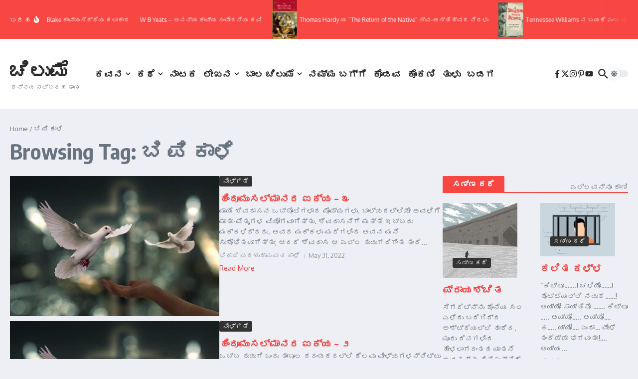

--- FILE ---
content_type: text/html; charset=UTF-8
request_url: http://chilume.com/?paged=3&tag=%E0%B2%AC%E0%B2%BF-%E0%B2%AA%E0%B2%BF-%E0%B2%95%E0%B2%BE%E0%B2%B3%E0%B3%86
body_size: 171763
content:

<!DOCTYPE html>
<html lang="en-US">
<head>
	<meta charset="UTF-8">
	<meta name="viewport" content="width=device-width, initial-scale=1.0" />
	<link rel="profile" href="https://gmpg.org/xfn/11">

<title>ಬಿ ಪಿ ಕಾಳೆ &#8211; Page 3 &#8211; ಚಿಲುಮೆ</title>
<meta name='robots' content='max-image-preview:large' />
	<style>img:is([sizes="auto" i], [sizes^="auto," i]) { contain-intrinsic-size: 3000px 1500px }</style>
	<link rel='dns-prefetch' href='//fonts.googleapis.com' />
<link rel="alternate" type="application/rss+xml" title="ಚಿಲುಮೆ &raquo; Feed" href="http://chilume.com/?feed=rss2" />
<link rel="alternate" type="application/rss+xml" title="ಚಿಲುಮೆ &raquo; Comments Feed" href="http://chilume.com/?feed=comments-rss2" />
<link rel="alternate" type="application/rss+xml" title="ಚಿಲುಮೆ &raquo; ಬಿ ಪಿ ಕಾಳೆ Tag Feed" href="http://chilume.com/?feed=rss2&#038;tag=%e0%b2%ac%e0%b2%bf-%e0%b2%aa%e0%b2%bf-%e0%b2%95%e0%b2%be%e0%b2%b3%e0%b3%86" />
<script type="text/javascript">
/* <![CDATA[ */
window._wpemojiSettings = {"baseUrl":"https:\/\/s.w.org\/images\/core\/emoji\/16.0.1\/72x72\/","ext":".png","svgUrl":"https:\/\/s.w.org\/images\/core\/emoji\/16.0.1\/svg\/","svgExt":".svg","source":{"concatemoji":"http:\/\/chilume.com\/wp-includes\/js\/wp-emoji-release.min.js?ver=6.8.3"}};
/*! This file is auto-generated */
!function(s,n){var o,i,e;function c(e){try{var t={supportTests:e,timestamp:(new Date).valueOf()};sessionStorage.setItem(o,JSON.stringify(t))}catch(e){}}function p(e,t,n){e.clearRect(0,0,e.canvas.width,e.canvas.height),e.fillText(t,0,0);var t=new Uint32Array(e.getImageData(0,0,e.canvas.width,e.canvas.height).data),a=(e.clearRect(0,0,e.canvas.width,e.canvas.height),e.fillText(n,0,0),new Uint32Array(e.getImageData(0,0,e.canvas.width,e.canvas.height).data));return t.every(function(e,t){return e===a[t]})}function u(e,t){e.clearRect(0,0,e.canvas.width,e.canvas.height),e.fillText(t,0,0);for(var n=e.getImageData(16,16,1,1),a=0;a<n.data.length;a++)if(0!==n.data[a])return!1;return!0}function f(e,t,n,a){switch(t){case"flag":return n(e,"\ud83c\udff3\ufe0f\u200d\u26a7\ufe0f","\ud83c\udff3\ufe0f\u200b\u26a7\ufe0f")?!1:!n(e,"\ud83c\udde8\ud83c\uddf6","\ud83c\udde8\u200b\ud83c\uddf6")&&!n(e,"\ud83c\udff4\udb40\udc67\udb40\udc62\udb40\udc65\udb40\udc6e\udb40\udc67\udb40\udc7f","\ud83c\udff4\u200b\udb40\udc67\u200b\udb40\udc62\u200b\udb40\udc65\u200b\udb40\udc6e\u200b\udb40\udc67\u200b\udb40\udc7f");case"emoji":return!a(e,"\ud83e\udedf")}return!1}function g(e,t,n,a){var r="undefined"!=typeof WorkerGlobalScope&&self instanceof WorkerGlobalScope?new OffscreenCanvas(300,150):s.createElement("canvas"),o=r.getContext("2d",{willReadFrequently:!0}),i=(o.textBaseline="top",o.font="600 32px Arial",{});return e.forEach(function(e){i[e]=t(o,e,n,a)}),i}function t(e){var t=s.createElement("script");t.src=e,t.defer=!0,s.head.appendChild(t)}"undefined"!=typeof Promise&&(o="wpEmojiSettingsSupports",i=["flag","emoji"],n.supports={everything:!0,everythingExceptFlag:!0},e=new Promise(function(e){s.addEventListener("DOMContentLoaded",e,{once:!0})}),new Promise(function(t){var n=function(){try{var e=JSON.parse(sessionStorage.getItem(o));if("object"==typeof e&&"number"==typeof e.timestamp&&(new Date).valueOf()<e.timestamp+604800&&"object"==typeof e.supportTests)return e.supportTests}catch(e){}return null}();if(!n){if("undefined"!=typeof Worker&&"undefined"!=typeof OffscreenCanvas&&"undefined"!=typeof URL&&URL.createObjectURL&&"undefined"!=typeof Blob)try{var e="postMessage("+g.toString()+"("+[JSON.stringify(i),f.toString(),p.toString(),u.toString()].join(",")+"));",a=new Blob([e],{type:"text/javascript"}),r=new Worker(URL.createObjectURL(a),{name:"wpTestEmojiSupports"});return void(r.onmessage=function(e){c(n=e.data),r.terminate(),t(n)})}catch(e){}c(n=g(i,f,p,u))}t(n)}).then(function(e){for(var t in e)n.supports[t]=e[t],n.supports.everything=n.supports.everything&&n.supports[t],"flag"!==t&&(n.supports.everythingExceptFlag=n.supports.everythingExceptFlag&&n.supports[t]);n.supports.everythingExceptFlag=n.supports.everythingExceptFlag&&!n.supports.flag,n.DOMReady=!1,n.readyCallback=function(){n.DOMReady=!0}}).then(function(){return e}).then(function(){var e;n.supports.everything||(n.readyCallback(),(e=n.source||{}).concatemoji?t(e.concatemoji):e.wpemoji&&e.twemoji&&(t(e.twemoji),t(e.wpemoji)))}))}((window,document),window._wpemojiSettings);
/* ]]> */
</script>
<style id='wp-emoji-styles-inline-css' type='text/css'>

	img.wp-smiley, img.emoji {
		display: inline !important;
		border: none !important;
		box-shadow: none !important;
		height: 1em !important;
		width: 1em !important;
		margin: 0 0.07em !important;
		vertical-align: -0.1em !important;
		background: none !important;
		padding: 0 !important;
	}
</style>
<link rel='stylesheet' id='wp-block-library-css' href='http://chilume.com/wp-includes/css/dist/block-library/style.min.css?ver=6.8.3' type='text/css' media='all' />
<style id='wp-block-library-theme-inline-css' type='text/css'>
.wp-block-audio :where(figcaption){color:#555;font-size:13px;text-align:center}.is-dark-theme .wp-block-audio :where(figcaption){color:#ffffffa6}.wp-block-audio{margin:0 0 1em}.wp-block-code{border:1px solid #ccc;border-radius:4px;font-family:Menlo,Consolas,monaco,monospace;padding:.8em 1em}.wp-block-embed :where(figcaption){color:#555;font-size:13px;text-align:center}.is-dark-theme .wp-block-embed :where(figcaption){color:#ffffffa6}.wp-block-embed{margin:0 0 1em}.blocks-gallery-caption{color:#555;font-size:13px;text-align:center}.is-dark-theme .blocks-gallery-caption{color:#ffffffa6}:root :where(.wp-block-image figcaption){color:#555;font-size:13px;text-align:center}.is-dark-theme :root :where(.wp-block-image figcaption){color:#ffffffa6}.wp-block-image{margin:0 0 1em}.wp-block-pullquote{border-bottom:4px solid;border-top:4px solid;color:currentColor;margin-bottom:1.75em}.wp-block-pullquote cite,.wp-block-pullquote footer,.wp-block-pullquote__citation{color:currentColor;font-size:.8125em;font-style:normal;text-transform:uppercase}.wp-block-quote{border-left:.25em solid;margin:0 0 1.75em;padding-left:1em}.wp-block-quote cite,.wp-block-quote footer{color:currentColor;font-size:.8125em;font-style:normal;position:relative}.wp-block-quote:where(.has-text-align-right){border-left:none;border-right:.25em solid;padding-left:0;padding-right:1em}.wp-block-quote:where(.has-text-align-center){border:none;padding-left:0}.wp-block-quote.is-large,.wp-block-quote.is-style-large,.wp-block-quote:where(.is-style-plain){border:none}.wp-block-search .wp-block-search__label{font-weight:700}.wp-block-search__button{border:1px solid #ccc;padding:.375em .625em}:where(.wp-block-group.has-background){padding:1.25em 2.375em}.wp-block-separator.has-css-opacity{opacity:.4}.wp-block-separator{border:none;border-bottom:2px solid;margin-left:auto;margin-right:auto}.wp-block-separator.has-alpha-channel-opacity{opacity:1}.wp-block-separator:not(.is-style-wide):not(.is-style-dots){width:100px}.wp-block-separator.has-background:not(.is-style-dots){border-bottom:none;height:1px}.wp-block-separator.has-background:not(.is-style-wide):not(.is-style-dots){height:2px}.wp-block-table{margin:0 0 1em}.wp-block-table td,.wp-block-table th{word-break:normal}.wp-block-table :where(figcaption){color:#555;font-size:13px;text-align:center}.is-dark-theme .wp-block-table :where(figcaption){color:#ffffffa6}.wp-block-video :where(figcaption){color:#555;font-size:13px;text-align:center}.is-dark-theme .wp-block-video :where(figcaption){color:#ffffffa6}.wp-block-video{margin:0 0 1em}:root :where(.wp-block-template-part.has-background){margin-bottom:0;margin-top:0;padding:1.25em 2.375em}
</style>
<style id='global-styles-inline-css' type='text/css'>
:root{--wp--preset--aspect-ratio--square: 1;--wp--preset--aspect-ratio--4-3: 4/3;--wp--preset--aspect-ratio--3-4: 3/4;--wp--preset--aspect-ratio--3-2: 3/2;--wp--preset--aspect-ratio--2-3: 2/3;--wp--preset--aspect-ratio--16-9: 16/9;--wp--preset--aspect-ratio--9-16: 9/16;--wp--preset--color--black: #000000;--wp--preset--color--cyan-bluish-gray: #abb8c3;--wp--preset--color--white: #ffffff;--wp--preset--color--pale-pink: #f78da7;--wp--preset--color--vivid-red: #cf2e2e;--wp--preset--color--luminous-vivid-orange: #ff6900;--wp--preset--color--luminous-vivid-amber: #fcb900;--wp--preset--color--light-green-cyan: #7bdcb5;--wp--preset--color--vivid-green-cyan: #00d084;--wp--preset--color--pale-cyan-blue: #8ed1fc;--wp--preset--color--vivid-cyan-blue: #0693e3;--wp--preset--color--vivid-purple: #9b51e0;--wp--preset--gradient--vivid-cyan-blue-to-vivid-purple: linear-gradient(135deg,rgba(6,147,227,1) 0%,rgb(155,81,224) 100%);--wp--preset--gradient--light-green-cyan-to-vivid-green-cyan: linear-gradient(135deg,rgb(122,220,180) 0%,rgb(0,208,130) 100%);--wp--preset--gradient--luminous-vivid-amber-to-luminous-vivid-orange: linear-gradient(135deg,rgba(252,185,0,1) 0%,rgba(255,105,0,1) 100%);--wp--preset--gradient--luminous-vivid-orange-to-vivid-red: linear-gradient(135deg,rgba(255,105,0,1) 0%,rgb(207,46,46) 100%);--wp--preset--gradient--very-light-gray-to-cyan-bluish-gray: linear-gradient(135deg,rgb(238,238,238) 0%,rgb(169,184,195) 100%);--wp--preset--gradient--cool-to-warm-spectrum: linear-gradient(135deg,rgb(74,234,220) 0%,rgb(151,120,209) 20%,rgb(207,42,186) 40%,rgb(238,44,130) 60%,rgb(251,105,98) 80%,rgb(254,248,76) 100%);--wp--preset--gradient--blush-light-purple: linear-gradient(135deg,rgb(255,206,236) 0%,rgb(152,150,240) 100%);--wp--preset--gradient--blush-bordeaux: linear-gradient(135deg,rgb(254,205,165) 0%,rgb(254,45,45) 50%,rgb(107,0,62) 100%);--wp--preset--gradient--luminous-dusk: linear-gradient(135deg,rgb(255,203,112) 0%,rgb(199,81,192) 50%,rgb(65,88,208) 100%);--wp--preset--gradient--pale-ocean: linear-gradient(135deg,rgb(255,245,203) 0%,rgb(182,227,212) 50%,rgb(51,167,181) 100%);--wp--preset--gradient--electric-grass: linear-gradient(135deg,rgb(202,248,128) 0%,rgb(113,206,126) 100%);--wp--preset--gradient--midnight: linear-gradient(135deg,rgb(2,3,129) 0%,rgb(40,116,252) 100%);--wp--preset--font-size--small: 12px;--wp--preset--font-size--medium: 16px;--wp--preset--font-size--large: 24px;--wp--preset--font-size--x-large: 32px;--wp--preset--spacing--20: 0.44rem;--wp--preset--spacing--30: 0.67rem;--wp--preset--spacing--40: 1rem;--wp--preset--spacing--50: 1.5rem;--wp--preset--spacing--60: 2.25rem;--wp--preset--spacing--70: 3.38rem;--wp--preset--spacing--80: 5.06rem;--wp--preset--shadow--natural: 6px 6px 9px rgba(0, 0, 0, 0.2);--wp--preset--shadow--deep: 12px 12px 50px rgba(0, 0, 0, 0.4);--wp--preset--shadow--sharp: 6px 6px 0px rgba(0, 0, 0, 0.2);--wp--preset--shadow--outlined: 6px 6px 0px -3px rgba(255, 255, 255, 1), 6px 6px rgba(0, 0, 0, 1);--wp--preset--shadow--crisp: 6px 6px 0px rgba(0, 0, 0, 1);}:root { --wp--style--global--content-size: 800px;--wp--style--global--wide-size: 1200px; }:where(body) { margin: 0; }.wp-site-blocks > .alignleft { float: left; margin-right: 2em; }.wp-site-blocks > .alignright { float: right; margin-left: 2em; }.wp-site-blocks > .aligncenter { justify-content: center; margin-left: auto; margin-right: auto; }:where(.wp-site-blocks) > * { margin-block-start: 24px; margin-block-end: 0; }:where(.wp-site-blocks) > :first-child { margin-block-start: 0; }:where(.wp-site-blocks) > :last-child { margin-block-end: 0; }:root { --wp--style--block-gap: 24px; }:root :where(.is-layout-flow) > :first-child{margin-block-start: 0;}:root :where(.is-layout-flow) > :last-child{margin-block-end: 0;}:root :where(.is-layout-flow) > *{margin-block-start: 24px;margin-block-end: 0;}:root :where(.is-layout-constrained) > :first-child{margin-block-start: 0;}:root :where(.is-layout-constrained) > :last-child{margin-block-end: 0;}:root :where(.is-layout-constrained) > *{margin-block-start: 24px;margin-block-end: 0;}:root :where(.is-layout-flex){gap: 24px;}:root :where(.is-layout-grid){gap: 24px;}.is-layout-flow > .alignleft{float: left;margin-inline-start: 0;margin-inline-end: 2em;}.is-layout-flow > .alignright{float: right;margin-inline-start: 2em;margin-inline-end: 0;}.is-layout-flow > .aligncenter{margin-left: auto !important;margin-right: auto !important;}.is-layout-constrained > .alignleft{float: left;margin-inline-start: 0;margin-inline-end: 2em;}.is-layout-constrained > .alignright{float: right;margin-inline-start: 2em;margin-inline-end: 0;}.is-layout-constrained > .aligncenter{margin-left: auto !important;margin-right: auto !important;}.is-layout-constrained > :where(:not(.alignleft):not(.alignright):not(.alignfull)){max-width: var(--wp--style--global--content-size);margin-left: auto !important;margin-right: auto !important;}.is-layout-constrained > .alignwide{max-width: var(--wp--style--global--wide-size);}body .is-layout-flex{display: flex;}.is-layout-flex{flex-wrap: wrap;align-items: center;}.is-layout-flex > :is(*, div){margin: 0;}body .is-layout-grid{display: grid;}.is-layout-grid > :is(*, div){margin: 0;}body{padding-top: 0px;padding-right: 0px;padding-bottom: 0px;padding-left: 0px;}a:where(:not(.wp-element-button)){text-decoration: underline;}:root :where(.wp-element-button, .wp-block-button__link){background-color: #32373c;border-width: 0;color: #fff;font-family: inherit;font-size: inherit;line-height: inherit;padding: calc(0.667em + 2px) calc(1.333em + 2px);text-decoration: none;}.has-black-color{color: var(--wp--preset--color--black) !important;}.has-cyan-bluish-gray-color{color: var(--wp--preset--color--cyan-bluish-gray) !important;}.has-white-color{color: var(--wp--preset--color--white) !important;}.has-pale-pink-color{color: var(--wp--preset--color--pale-pink) !important;}.has-vivid-red-color{color: var(--wp--preset--color--vivid-red) !important;}.has-luminous-vivid-orange-color{color: var(--wp--preset--color--luminous-vivid-orange) !important;}.has-luminous-vivid-amber-color{color: var(--wp--preset--color--luminous-vivid-amber) !important;}.has-light-green-cyan-color{color: var(--wp--preset--color--light-green-cyan) !important;}.has-vivid-green-cyan-color{color: var(--wp--preset--color--vivid-green-cyan) !important;}.has-pale-cyan-blue-color{color: var(--wp--preset--color--pale-cyan-blue) !important;}.has-vivid-cyan-blue-color{color: var(--wp--preset--color--vivid-cyan-blue) !important;}.has-vivid-purple-color{color: var(--wp--preset--color--vivid-purple) !important;}.has-black-background-color{background-color: var(--wp--preset--color--black) !important;}.has-cyan-bluish-gray-background-color{background-color: var(--wp--preset--color--cyan-bluish-gray) !important;}.has-white-background-color{background-color: var(--wp--preset--color--white) !important;}.has-pale-pink-background-color{background-color: var(--wp--preset--color--pale-pink) !important;}.has-vivid-red-background-color{background-color: var(--wp--preset--color--vivid-red) !important;}.has-luminous-vivid-orange-background-color{background-color: var(--wp--preset--color--luminous-vivid-orange) !important;}.has-luminous-vivid-amber-background-color{background-color: var(--wp--preset--color--luminous-vivid-amber) !important;}.has-light-green-cyan-background-color{background-color: var(--wp--preset--color--light-green-cyan) !important;}.has-vivid-green-cyan-background-color{background-color: var(--wp--preset--color--vivid-green-cyan) !important;}.has-pale-cyan-blue-background-color{background-color: var(--wp--preset--color--pale-cyan-blue) !important;}.has-vivid-cyan-blue-background-color{background-color: var(--wp--preset--color--vivid-cyan-blue) !important;}.has-vivid-purple-background-color{background-color: var(--wp--preset--color--vivid-purple) !important;}.has-black-border-color{border-color: var(--wp--preset--color--black) !important;}.has-cyan-bluish-gray-border-color{border-color: var(--wp--preset--color--cyan-bluish-gray) !important;}.has-white-border-color{border-color: var(--wp--preset--color--white) !important;}.has-pale-pink-border-color{border-color: var(--wp--preset--color--pale-pink) !important;}.has-vivid-red-border-color{border-color: var(--wp--preset--color--vivid-red) !important;}.has-luminous-vivid-orange-border-color{border-color: var(--wp--preset--color--luminous-vivid-orange) !important;}.has-luminous-vivid-amber-border-color{border-color: var(--wp--preset--color--luminous-vivid-amber) !important;}.has-light-green-cyan-border-color{border-color: var(--wp--preset--color--light-green-cyan) !important;}.has-vivid-green-cyan-border-color{border-color: var(--wp--preset--color--vivid-green-cyan) !important;}.has-pale-cyan-blue-border-color{border-color: var(--wp--preset--color--pale-cyan-blue) !important;}.has-vivid-cyan-blue-border-color{border-color: var(--wp--preset--color--vivid-cyan-blue) !important;}.has-vivid-purple-border-color{border-color: var(--wp--preset--color--vivid-purple) !important;}.has-vivid-cyan-blue-to-vivid-purple-gradient-background{background: var(--wp--preset--gradient--vivid-cyan-blue-to-vivid-purple) !important;}.has-light-green-cyan-to-vivid-green-cyan-gradient-background{background: var(--wp--preset--gradient--light-green-cyan-to-vivid-green-cyan) !important;}.has-luminous-vivid-amber-to-luminous-vivid-orange-gradient-background{background: var(--wp--preset--gradient--luminous-vivid-amber-to-luminous-vivid-orange) !important;}.has-luminous-vivid-orange-to-vivid-red-gradient-background{background: var(--wp--preset--gradient--luminous-vivid-orange-to-vivid-red) !important;}.has-very-light-gray-to-cyan-bluish-gray-gradient-background{background: var(--wp--preset--gradient--very-light-gray-to-cyan-bluish-gray) !important;}.has-cool-to-warm-spectrum-gradient-background{background: var(--wp--preset--gradient--cool-to-warm-spectrum) !important;}.has-blush-light-purple-gradient-background{background: var(--wp--preset--gradient--blush-light-purple) !important;}.has-blush-bordeaux-gradient-background{background: var(--wp--preset--gradient--blush-bordeaux) !important;}.has-luminous-dusk-gradient-background{background: var(--wp--preset--gradient--luminous-dusk) !important;}.has-pale-ocean-gradient-background{background: var(--wp--preset--gradient--pale-ocean) !important;}.has-electric-grass-gradient-background{background: var(--wp--preset--gradient--electric-grass) !important;}.has-midnight-gradient-background{background: var(--wp--preset--gradient--midnight) !important;}.has-small-font-size{font-size: var(--wp--preset--font-size--small) !important;}.has-medium-font-size{font-size: var(--wp--preset--font-size--medium) !important;}.has-large-font-size{font-size: var(--wp--preset--font-size--large) !important;}.has-x-large-font-size{font-size: var(--wp--preset--font-size--x-large) !important;}
:root :where(.wp-block-pullquote){font-size: 1.5em;line-height: 1.6;}
</style>
<link rel='stylesheet' id='newsx-google-fonts-css-css' href='http://fonts.googleapis.com/css?family=Oxygen%3A400%7CEncode+Sans+Condensed%3A400%2C700%2C600%2C500%2C700%2Cnormal&#038;display=swap&#038;ver=1.2.51' type='text/css' media='all' />
<link rel='stylesheet' id='newsx-main-css' href='http://chilume.com/wp-content/themes/news-magazine-x/assets/css/main.min.css?ver=1.2.51' type='text/css' media='all' />
<style id='newsx-main-inline-css' type='text/css'>
.newsx-social-icon:hover, .newsx-cta-button:hover a, .newsx-random-post:hover a, .newsx-tabs li.active, #newsx-back-to-top.newsx-trans-bg svg, .newsx-grid-filter:hover, .newsx-grid-filter.active, .newsx-random-post svg:hover, .newsx-grid-view-all a:hover{color:#f84643;}.newsx-dark-mode-switcher .newsx-switch-to-light, .search-submit, .newsx-header-search .newsx-search-results-view-all a, .newsx-weather-header, .newsx-vplaylist-controller, .newsx-newsletter-form input[type="submit"], .newsx-s1.newsx-category-list .category-count, .newsx-post-index, .newsx-blog-pagination .current, .newsx-reading-progress-bar, .newsx-post-sources .source-tag a, #newsx-back-to-top:not(.newsx-trans-bg), .wp-block-search__button, .newsx-s0.newsx-widget-title-wrap .newsx-widget-title-text, .newsx-menu-item-label, .newsx-widget :not(.newsx-original-colors) .newsx-social-icon:hover{background-color:#f84643;}.newsx-social-icon:hover svg, .newsx-cta-button:hover svg, .newsx-random-post:hover svg, .newsx-switch-to-dark:hover svg, #newsx-back-to-top.newsx-trans-bg svg, .newsx-site-header .newsx-header-social-icons svg:hover, .newsx-header-search .search-icon svg:hover, .newsx-offcanvas-btn svg:hover, .newsx-random-post svg:hover{fill:#f84643;}.sub-menu, #newsx-back-to-top.newsx-trans-bg, blockquote, .newsx-widget-title-wrap, .newsx-widget-title-text, .newsx-widget-title-text:after, .newsx-widget .newsx-ring-loader div, .wp-block-quote, .newsx-menu-item-label{border-color:#f84643;}.newsx-tabs li.active{border-bottom-color:#f84643 !important;}.newsx-post-sources .source-tag a:hover{box-shadow:0 0 5px 3px rgba(248, 70, 67, 0.2);}.newsx-underline-hover:hover{text-decoration-color:#f84643;-webkit-text-decoration-color:#f84643;}a{color:#f84643;}.newsx-nav-menu a:hover svg, .newsx-nav-menu .current-menu-item > a svg{fill:#f84643;}a:hover, .newsx-nav-menu a:hover, .newsx-nav-menu .current-menu-item > a, .newsx-table-of-contents a:hover, .wp-block-tag-cloud.is-style-outline a:hover, .newsx-grid-read-more a:hover, .newsx-breadcrumbs a:hover, .newsx-post-meta-inner div a:hover, a.comment-reply-link:hover, .newsx-post-sources .post-source:not(.source-tag) a:hover, .widget_nav_menu li a:hover, .post-page-numbers.current, .newsx-category-list li a:hover{color:#f84643;}.newsx-pointer-item:after{background-color:#f84643;}h1, h1 a, h2, h2 a, h3, h3 a, h4, h4 a, h5, h5 a, h6, h6 a, .newsx-grid-title > :where(div, p, span) a, .newsx-ajax-search-results .search-results-content a, .newsx-table-of-contents a, .newsx-grid-read-more a, .newsx-weather-content .weather-location, .newsx-weather-content .weather-temp, .newsx-post-meta-inner .newsx-post-author a, .comment-author, .comment .comment-author a, .newsx-post-content + .newsx-static-sharing .sharing-header, .newsx-single-post-media .image-caption, .newsx-newsletter-title svg, .widget_block .wp-block-quote, .widget_block .wp-block-details:not(.has-text-color) summary, table:not(.has-text-color) thead th, .widget_block table:not(.has-text-color) thead th, table:not(.has-text-color) tfoot tr, .widget_block table:not(.has-text-color) tfoot tr, .newsx-widget .soc-brand, .newsx-widget .newsx-lt-s1 .soc-label1, .newsx-widget .soc-count{color:#292929;}.comment-form .form-submit .submit, .post-password-form input[type="submit"], .wpcf7-submit, .wp-block-file__button, .wp-block-loginout .button{background-color:#292929;}.newsx-post-author-box svg, .newsx-header-social-icons .newsx-social-icon svg, .newsx-widget .newsx-social-icon svg{fill:#292929;}body, button, input, select, textarea, .newsx-social-icon, .newsx-cta-button a, .newsx-random-post a, .newsx-blog-pagination > *, .newsx-breadcrumbs a, .newsx-post-sources a, .widget_nav_menu li a, .newsx-grid-view-all a, .newsx-category-list li a, .newsx-magazine-layout .newsx-no-posts p{color:#67737e;}.newsx-social-icon svg, .newsx-search-icon svg, .newsx-cta-button svg, .newsx-switch-to-dark svg, .widget_nav_menu svg{fill:#67737e;}.newsx-search-icon .newsx-ring-loader div{border-left-color:#67737e;}.search-field::placeholder, .newsx-newsletter-form input::placeholder, .wp-block-search__input::placeholder{color:rgba(103, 115, 126, 0.6);}.newsx-weather-content .weather-condition, .newsx-weather-content .weather-extra-info, .newsx-grid-date-time, .newsx-grid-author a, .newsx-grid-author a:hover, .newsx-grid-post-meta div:first-child:after, .wp-block-tag-cloud.is-style-outline a, .sharing-header, .newsx-post-meta-inner, .newsx-post-meta-inner a, .newsx-post-author-box .author-job, .newsx-related-posts .post-date, .comment-meta, .comment-meta a, .comment-respond .logged-in-as, .comment-respond .logged-in-as, .comment-respond .comment-notes, .comment-form .comment-form-cookies-consent label, .comment-form textarea::placeholder, .comment-form input::placeholder, .wpcf7-form-control::placeholder, .newsx-post-content + .newsx-static-sharing .sharing-header svg, .newsx-newsletter-form .agree-to-terms, .newsx-newsletter-policy, .newsx-archive-page-header .sub-categories span, .newsx-ajax-search-results .search-results-content span{color:#8e9ba7;}.sharing-header svg, .newsx-post-meta-inner svg{fill:#8e9ba7;}.newsx-post-meta-inn-group > div:after, .newsx-grid-post-meta div:first-child:after{background-color:#8e9ba7;}pre, button, input, select, textarea, .newsx-mobile-menu li, .newsx-cta-button, .search-form, .search-field, .newsx-ajax-search-results, .newsx-grid-filters-dropdown, .newsx-prev, .newsx-next, .newsx-load-more, .newsx-category-list li a, .newsx-tabs li, .newsx-social-icon, .newsx-blog-pagination > *, article.entry-comments, .newsx-table-of-contents a, .newsx-post-navigation, .newsx-post-navigation .newsx-divider, .comments-pagination, .newsx-post-author-box, .newsx-newsletter-wrap, .newsx-related-posts-wrap, table, td, th, .widget_block table thead, .widget_block table th, .widget_block table td, .widget_block table tfoot, .wp-block-search__input, :where(.wp-block-search__button-inside .wp-block-search__inside-wrapper), .wp-block-tag-cloud.is-style-outline a, .widget_nav_menu li a, .wp-block-group, .wp-block-code, .wp-block-table thead, .wp-block-table tfoot, .wp-block-table td, .wp-block-table th{border-color:#e8e8e8;}.wp-block-separator{color:#e8e8e8;}hr, .wp-block-separator, :where(.wp-block-calendar table:not(.has-background) th), code, kbd, samp{background-color:#e8e8e8;}.newsx-dark-mode-switcher{background-color:rgba(232, 232, 232, 0.8);}body{background-color:rgba(255,255,255,1);}.newsx-site-header .newsx-top-section-wrap{background-color:#f84643;border-bottom:none;}.newsx-site-header .newsx-middle-section-wrap, .newsx-site-header .newsx-bottom-section-wrap{border-bottom:1px solid #e8e8e8;}.newsx-site-footer .newsx-middle-section-wrap, .newsx-site-footer .newsx-top-section-wrap{background-color:#191919;}.newsx-site-footer .newsx-bottom-section-wrap{background-color:#111111;}.newsx-site-footer .newsx-middle-section-wrap, .newsx-site-footer .newsx-bottom-section-wrap{border-top:1px solid #222222;}.newsx-site-footer h1, .newsx-site-footer h1 a, .newsx-site-footer h2, .newsx-site-footer h2 a, .newsx-site-footer h3, .newsx-site-footer h3 a, .newsx-site-footer h4, .newsx-site-footer h4 a, .newsx-site-footer h5, .newsx-site-footer h5 a, .newsx-site-footer h6, .newsx-site-footer h6 a, .newsx-site-footer .newsx-grid-title > :where(div, p, span) a, .newsx-site-footer a{color:#ececec;}.newsx-site-footer, .newsx-site-footer button, .newsx-site-footer input, .newsx-site-footer select, .newsx-site-footer textarea, .newsx-site-footer .newsx-social-icon, .newsx-site-footer .newsx-category-list li a{color:#adadad;}.newsx-site-footer .newsx-social-icon svg, .newsx-site-footer .newsx-search-icon svg{fill:#adadad;}.newsx-site-footer .search-field::placeholder, .newsx-site-footer .newsx-newsletter-form input::placeholder, .newsx-site-footer .wp-block-search__input::placeholder{color:rgba(173, 173, 173, 0.6);}.newsx-site-footer .newsx-post-meta{color:#5b5b5b;}.newsx-site-footer .newsx-post-meta-inn-group > div:after, .newsx-site-footer .newsx-grid-post-meta div:first-child:after{background-color:#5b5b5b;}.newsx-site-footer pre, .newsx-site-footer button, .newsx-site-footer input, .newsx-site-footer select, .newsx-site-footer textarea, .newsx-site-footer .search-form, .newsx-site-footer .search-field, .newsx-site-footer .newsx-s1-ft.newsx-widget-title-wrap, .newsx-site-footer .newsx-category-list.newsx-s0 li a, .newsx-site-footer .newsx-tabs li{border-color:#484848;}.wp-block-separator{color:#e8e8e8;}.newsx-site-footer hr, .newsx-site-footer .wp-block-separator, .newsx-site-footer :where(.wp-block-calendar table:not(.has-background) th), .newsx-site-footer code, .newsx-site-footer kbd, .newsx-site-footer samp{background-color:#484848;}.newsx-copyright, .newsx-footer-menu a{color:#888888;}.newsx-copyright a{color:#bcbcbc;}.newsx-footer-menu a:hover, .newsx-footer-menu .current-menu-item > a{color:#adaaaa;}body, button, input, select, textarea{font-family:Oxygen;font-weight:normal;font-style:normal;text-transform:none;text-decoration:none;text-align:left;line-height:1.5;letter-spacing:0px;}body, button, input, select, textarea{font-size:14px;}@media (max-width:768px){body, button, input, select, textarea{font-size:14px;}}@media (max-width:480px){body, button, input, select, textarea{font-size:14px;}}.newsx-grid-author, .newsx-grid-date-time, .newsx-widget .newsx-post-meta, .newsx-grid-categories, .newsx-category-list.newsx-s2 .category-count, .wp-block-tag-cloud.is-style-outline, .newsx-breadcrumbs, .newsx-post-author-box .author-job, .comment-reply-link, .comment-form textarea, .comment-form input, .newsx-single-post-media .image-caption, .newsx-newsletter-form .mc4wp-form-fields input[type="email"], .newsx-newsletter-form input[type="submit"], .wpcf7-form-control, .wp-block-search__input, .wp-block-search__button{font-size:13px;}@media (max-width:768px){.newsx-grid-author, .newsx-grid-date-time, .newsx-widget .newsx-post-meta, .newsx-grid-categories, .newsx-category-list.newsx-s2 .category-count, .wp-block-tag-cloud.is-style-outline, .newsx-breadcrumbs, .newsx-post-author-box .author-job, .comment-reply-link, .comment-form textarea, .comment-form input, .newsx-single-post-media .image-caption, .newsx-newsletter-form .mc4wp-form-fields input[type="email"], .newsx-newsletter-form input[type="submit"], .wpcf7-form-control, .wp-block-search__input, .wp-block-search__button{font-size:13px;}}@media (max-width:480px){.newsx-grid-author, .newsx-grid-date-time, .newsx-widget .newsx-post-meta, .newsx-grid-categories, .newsx-category-list.newsx-s2 .category-count, .wp-block-tag-cloud.is-style-outline, .newsx-breadcrumbs, .newsx-post-author-box .author-job, .comment-reply-link, .comment-form textarea, .comment-form input, .newsx-single-post-media .image-caption, .newsx-newsletter-form .mc4wp-form-fields input[type="email"], .newsx-newsletter-form input[type="submit"], .wpcf7-form-control, .wp-block-search__input, .wp-block-search__button{font-size:13px;}}.newsx-grid-over-media .post-categories{font-size:12px;}@media (max-width:768px){.newsx-grid-over-media .post-categories{font-size:12px;}}@media (max-width:480px){.newsx-grid-over-media .post-categories{font-size:12px;}}.widget_block .wp-block-quote p, blockquote p{font-size:16px;}@media (max-width:768px){.widget_block .wp-block-quote p, blockquote p{font-size:16px;}}@media (max-width:480px){.widget_block .wp-block-quote p, blockquote p{font-size:16px;}}.newsx-post-author-box .author-socials svg, .newsx-post-sources span svg{width:14px;}@media (max-width:768px){.newsx-post-author-box .author-socials svg, .newsx-post-sources span svg{width:14px;}}@media (max-width:480px){.newsx-post-author-box .author-socials svg, .newsx-post-sources span svg{width:14px;}}.newsx-post-author-box .author-socials svg, .newsx-post-sources span svg{height:14px;}@media (max-width:768px){.newsx-post-author-box .author-socials svg, .newsx-post-sources span svg{height:14px;}}@media (max-width:480px){.newsx-post-author-box .author-socials svg, .newsx-post-sources span svg{height:14px;}}h1:not(.site-title), h1 .author-name, h2, h3, h4, h5, h6, .widget_block .wp-block-quote p, .widget_block table thead th, .widget_block table tfoot tr{font-family:Encode Sans Condensed;font-weight:normal;font-style:normal;text-transform:none;text-decoration:none;text-align:left;line-height:1.6;letter-spacing:0px;}h1:not(.site-title){font-weight:700;font-style:normal;text-transform:none;text-decoration:none;text-align:left;line-height:1.2;letter-spacing:0.2px;}h1:not(.site-title){font-size:42px;}@media (max-width:768px){h1:not(.site-title){font-size:32px;}}@media (max-width:480px){h1:not(.site-title){font-size:28px;}}h2{font-weight:600;font-style:normal;text-transform:none;text-decoration:none;text-align:left;line-height:1.2;letter-spacing:0.2px;}h2{font-size:32px;}@media (max-width:768px){h2{font-size:19px;}}@media (max-width:480px){h2{font-size:22px;}}h3{font-weight:700;font-style:normal;text-transform:none;text-decoration:none;text-align:left;line-height:1.4;letter-spacing:0.2px;}h3{font-size:20px;}@media (max-width:768px){h3{font-size:18px;}}@media (max-width:480px){h3{font-size:18px;}}h4{font-weight:700;font-style:normal;text-transform:none;text-decoration:none;text-align:left;line-height:1.3;letter-spacing:0.2px;}h4{font-size:17px;}@media (max-width:768px){h4{font-size:15px;}}@media (max-width:480px){h4{font-size:16px;}}h5{font-weight:500;font-style:normal;text-transform:none;text-decoration:none;text-align:left;line-height:1.3;letter-spacing:0px;}h5{font-size:15px;}@media (max-width:768px){h5{font-size:13px;}}@media (max-width:480px){h5{font-size:14px;}}h6{font-weight:700;font-style:normal;text-transform:none;text-decoration:none;text-align:left;line-height:1.5;letter-spacing:0px;}h6{font-size:13px;}@media (max-width:768px){h6{font-size:12px;}}@media (max-width:480px){h6{font-size:12px;}}.newsx-widget .newsx-social-icon .soc-brand, .newsx-widget .newsx-lt-s1 .newsx-social-icon .soc-label1, .newsx-widget .newsx-social-icon .soc-count{font-family:Encode Sans Condensed;font-weight:bold;}.newsx-weather-content .weather-temp{font-size:52px;}@media (max-width:768px){.newsx-weather-content .weather-temp{font-size:39px;}}@media (max-width:480px){.newsx-weather-content .weather-temp{font-size:42px;}}.newsx-container{max-width:1300px;}.newsx-builder-grid-row, .newsx-row-inner, .newsx-archive-page-wrap, .newsx-blog-page-wrap, .newsx-single-wrap, .newsx-default-page-wrap, .newsx-mobile-menu-container, .newsx-widget .newsx-container{padding-left:20px;}@media (max-width:768px){.newsx-builder-grid-row, .newsx-row-inner, .newsx-archive-page-wrap, .newsx-blog-page-wrap, .newsx-single-wrap, .newsx-default-page-wrap, .newsx-mobile-menu-container, .newsx-widget .newsx-container{padding-left:20px;}}@media (max-width:480px){.newsx-builder-grid-row, .newsx-row-inner, .newsx-archive-page-wrap, .newsx-blog-page-wrap, .newsx-single-wrap, .newsx-default-page-wrap, .newsx-mobile-menu-container, .newsx-widget .newsx-container{padding-left:20px;}}.newsx-builder-grid-row, .newsx-row-inner, .newsx-archive-page-wrap, .newsx-blog-page-wrap, .newsx-single-wrap, .newsx-default-page-wrap, .newsx-mobile-menu-container, .newsx-widget .newsx-container{padding-right:20px;}@media (max-width:768px){.newsx-builder-grid-row, .newsx-row-inner, .newsx-archive-page-wrap, .newsx-blog-page-wrap, .newsx-single-wrap, .newsx-default-page-wrap, .newsx-mobile-menu-container, .newsx-widget .newsx-container{padding-right:20px;}}@media (max-width:480px){.newsx-builder-grid-row, .newsx-row-inner, .newsx-archive-page-wrap, .newsx-blog-page-wrap, .newsx-single-wrap, .newsx-default-page-wrap, .newsx-mobile-menu-container, .newsx-widget .newsx-container{padding-right:20px;}}body {background-color:#eeeef5;}.site-content :where(section.newsx-list-widget, section.newsx-grid-widget, section.newsx-social-icons-widget, section.newsx-featured-tabs-widget, section.newsx-featured-posts-widget, section.newsx-category-list-widget, .widget_tag_cloud, .widget_text, .widget_block .wp-block-table, .widget_search, .newsx-single-content-wrap, .newsx-default-page-wrap .primary), .primary > .newsx-posts-feed .newsx-grid-item, .primary > .newsx-posts-feed > .newsx-blog-pagination, .newsx-fp-row-extra .newsx-posts-feed .newsx-grid-item {box-shadow:0 0 8px 1px rgba(0,0,0,0.05);padding:20px;}.home .newsx-main-content section.newsx-widget,.newsx-sidebar section.newsx-widget {margin-bottom:25px !important;}.newsx-row-inner, .newsx-single-inner,.newsx-blog-page-inner,.newsx-archive-page-inner {gap:20px !important;}.newsx-archive-page-header {margin-bottom:25px;}.site-content :where(section.newsx-list-widget, section.newsx-grid-widget, section.newsx-social-icons-widget, section.newsx-featured-tabs-widget, section.newsx-featured-posts-widget, section.newsx-category-list-widget, .widget_tag_cloud, .widget_text, .widget_block .wp-block-table, .widget_search, .newsx-single-content-wrap, .newsx-default-page-wrap .primary), .primary > .newsx-posts-feed .newsx-grid-item, .primary > .newsx-posts-feed > .newsx-blog-pagination, .newsx-fp-row-extra .newsx-posts-feed .newsx-grid-item, .site-content .newsx-single-content-wrap {border-radius:5px;}.site-content :where(section.newsx-list-widget, section.newsx-grid-widget, section.newsx-social-icons-widget, section.newsx-featured-tabs-widget, section.newsx-featured-posts-widget, section.newsx-category-list-widget, .widget_tag_cloud, .widget_text, .widget_block .wp-block-table, .widget_search, .newsx-single-content-wrap, .newsx-default-page-wrap .primary), .primary > .newsx-posts-feed .newsx-grid-item, .primary > .newsx-posts-feed > .newsx-blog-pagination, .newsx-fp-row-extra .newsx-posts-feed .newsx-grid-item {background-color:#ffffff;}.newsx-site-header .newsx-middle-section-wrap,.newsx-site-header .newsx-bottom-section-wrap {background-color:#ffffff;}#content {padding-top:30px;padding-bottom:30px;}.newsx-grid-media,.newsx-category-list li,.newsx-slider-media,:where(.single-format-video, .single-format-audio) .newsx-single-post-media,.wp-block-image {overflow:hidden;}.newsx-grid-media,.newsx-grid-media img,.newsx-slider-media,.newsx-post-image img,.newsx-s2.newsx-category-list li,.newsx-s1.newsx-category-list li,.newsx-vplaylist-wrap,.newsx-vplaylist-thumbs img,.wp-block-image,.newsx-ajax-search-results img,.newsx-single-post-media img,:where(.single-format-video, .single-format-audio) .newsx-single-post-media,.swiper-wrapper img,.newsx-s1.newsx-post-navigation img,.newsx-related-posts img {border-radius:3px;}.newsx-s0.newsx-widget-title-wrap .newsx-widget-title-text {border-top-left-radius:2px;border-top-right-radius:2px;}.newsx-nav-menu .newsx-menu-item-label {border-radius:2px;}input,textarea,button,.newsx-grid-read-more a,.newsx-grid-next-prev > div,.newsx-widget .newsx-social-icon,.wp-block-tag-cloud.is-style-outline a,#newsx-back-to-top,.header-search-s0 .search-form,.header-search-s2 .search-form,.newsx-ajax-search-results,.newsx-header-search .newsx-search-results-view-all a,.newsx-post-categories.newsx-s0 a,.newsx-post-categories.newsx-s1 a:before,.newsx-s0.newsx-float-sharing:not(.pos-outside) .sharing-icons,.newsx-s0.newsx-float-sharing.pos-outside .newsx-post-sharing,.newsx-post-meta .newsx-s0.newsx-static-sharing,.newsx-post-sources .source-tag a,.newsx-single-continue-reading a {border-radius:3px;}.newsx-tabs li:first-child {border-top-left-radius:3px;}.newsx-tabs li:last-child {border-top-right-radius:3px;}.newsx-vplaylist-controller {border-bottom-left-radius:3px;}.newsx-newsletter-wrap,.newsx-weather-wrap,.newsx-weather-header,.newsx-table-of-contents {border-radius:5px;}.newsx-grid-media,.newsx-grid-media img,.newsx-slider-media,.newsx-post-image img,.newsx-s2.newsx-category-list li,.newsx-s1.newsx-category-list li,.newsx-vplaylist-wrap,.newsx-vplaylist-thumbs img,.wp-block-image,.newsx-ajax-search-results img,.newsx-single-post-media img,:where(.single-format-video, .single-format-audio) .newsx-single-post-media,.swiper-wrapper img,.newsx-s1.newsx-post-navigation img,.newsx-related-posts img {border-radius:12px;}.newsx-magazine-layout .newsx-grid-image {transition:transform .5s cubic-bezier(0, 0, .42, 1.21);}.newsx-magazine-layout .newsx-grid-media:hover .newsx-grid-image {transform:scale(1.05);}.newsx-magazine-layout .newsx-grid-media:hover .newsx-media-hover-link {opacity:1;}:where(.newsx-grid-layout, .newsx-list-layout) .newsx-grid-image,:where(.newsx-featured-posts, .newsx-featured-tabs-widget) .newsx-post-image a,.newsx-category-list.newsx-s2 li > a {position:relative;}:where(.newsx-grid-layout, .newsx-list-layout) .newsx-grid-media > a:after,:where(.newsx-grid-layout, .newsx-list-layout) .newsx-grid-over-media > a:after,:where(.newsx-featured-posts, .newsx-featured-tabs-widget) .newsx-post-image > a:after,.newsx-category-list.newsx-s2 li > a:after {content:" ";position:absolute;top:0;left:0;width:100%;height:100%;background:rgba(255,255,255,0);transition:background .2s;}:where(.newsx-grid-layout, .newsx-list-layout) .newsx-grid-media > a:hover:after,:where(.newsx-grid-layout, .newsx-list-layout) .newsx-grid-over-media > a:hover:after,:where(.newsx-featured-posts, .newsx-featured-tabs-widget) .newsx-post-image > a:hover:after,.newsx-category-list.newsx-s2 li > a:hover:after {background:rgba(255,255,255,0.15);}.newsx-s1.newsx-category-list li a {transition:background .3s;}.newsx-s1.newsx-category-list li a:hover {background:rgba(0, 0, 0, 0.2);}.newsx-sidebar{width:30%;}.newsx-row-inner, .newsx-single-inner, .newsx-blog-page-inner, .newsx-archive-page-inner{gap:60px;}@media (max-width:768px){.newsx-row-inner, .newsx-single-inner, .newsx-blog-page-inner, .newsx-archive-page-inner{gap:30px;}}@media (max-width:480px){.newsx-row-inner, .newsx-single-inner, .newsx-blog-page-inner, .newsx-archive-page-inner{gap:30px;}}.newsx-post-categories:not(.newsx-s1) a.newsx-cat-22,.newsx-post-categories.newsx-s1 a.newsx-cat-22:before {background-color:#333333;}.newsx-post-categories:not(.newsx-s1) a.newsx-cat-22:hover,.newsx-post-categories.newsx-s1 a.newsx-cat-22:hover:before {background-color:#333333;box-shadow:0 0 5px 3px rgba(51, 51, 51, 0.2);}.newsx-post-categories:not(.newsx-s1) a.newsx-cat-24,.newsx-post-categories.newsx-s1 a.newsx-cat-24:before {background-color:#333333;}.newsx-post-categories:not(.newsx-s1) a.newsx-cat-24:hover,.newsx-post-categories.newsx-s1 a.newsx-cat-24:hover:before {background-color:#333333;box-shadow:0 0 5px 3px rgba(51, 51, 51, 0.2);}.newsx-post-categories:not(.newsx-s1) a.newsx-cat-28,.newsx-post-categories.newsx-s1 a.newsx-cat-28:before {background-color:#333333;}.newsx-post-categories:not(.newsx-s1) a.newsx-cat-28:hover,.newsx-post-categories.newsx-s1 a.newsx-cat-28:hover:before {background-color:#333333;box-shadow:0 0 5px 3px rgba(51, 51, 51, 0.2);}.newsx-post-categories:not(.newsx-s1) a.newsx-cat-844,.newsx-post-categories.newsx-s1 a.newsx-cat-844:before {background-color:#333333;}.newsx-post-categories:not(.newsx-s1) a.newsx-cat-844:hover,.newsx-post-categories.newsx-s1 a.newsx-cat-844:hover:before {background-color:#333333;box-shadow:0 0 5px 3px rgba(51, 51, 51, 0.2);}.newsx-post-categories:not(.newsx-s1) a.newsx-cat-7,.newsx-post-categories.newsx-s1 a.newsx-cat-7:before {background-color:#333333;}.newsx-post-categories:not(.newsx-s1) a.newsx-cat-7:hover,.newsx-post-categories.newsx-s1 a.newsx-cat-7:hover:before {background-color:#333333;box-shadow:0 0 5px 3px rgba(51, 51, 51, 0.2);}.newsx-post-categories:not(.newsx-s1) a.newsx-cat-10,.newsx-post-categories.newsx-s1 a.newsx-cat-10:before {background-color:#333333;}.newsx-post-categories:not(.newsx-s1) a.newsx-cat-10:hover,.newsx-post-categories.newsx-s1 a.newsx-cat-10:hover:before {background-color:#333333;box-shadow:0 0 5px 3px rgba(51, 51, 51, 0.2);}.newsx-post-categories:not(.newsx-s1) a.newsx-cat-19,.newsx-post-categories.newsx-s1 a.newsx-cat-19:before {background-color:#333333;}.newsx-post-categories:not(.newsx-s1) a.newsx-cat-19:hover,.newsx-post-categories.newsx-s1 a.newsx-cat-19:hover:before {background-color:#333333;box-shadow:0 0 5px 3px rgba(51, 51, 51, 0.2);}.newsx-post-categories:not(.newsx-s1) a.newsx-cat-18,.newsx-post-categories.newsx-s1 a.newsx-cat-18:before {background-color:#333333;}.newsx-post-categories:not(.newsx-s1) a.newsx-cat-18:hover,.newsx-post-categories.newsx-s1 a.newsx-cat-18:hover:before {background-color:#333333;box-shadow:0 0 5px 3px rgba(51, 51, 51, 0.2);}.newsx-post-categories:not(.newsx-s1) a.newsx-cat-849,.newsx-post-categories.newsx-s1 a.newsx-cat-849:before {background-color:#333333;}.newsx-post-categories:not(.newsx-s1) a.newsx-cat-849:hover,.newsx-post-categories.newsx-s1 a.newsx-cat-849:hover:before {background-color:#333333;box-shadow:0 0 5px 3px rgba(51, 51, 51, 0.2);}.newsx-post-categories:not(.newsx-s1) a.newsx-cat-1053,.newsx-post-categories.newsx-s1 a.newsx-cat-1053:before {background-color:#333333;}.newsx-post-categories:not(.newsx-s1) a.newsx-cat-1053:hover,.newsx-post-categories.newsx-s1 a.newsx-cat-1053:hover:before {background-color:#333333;box-shadow:0 0 5px 3px rgba(51, 51, 51, 0.2);}.newsx-post-categories:not(.newsx-s1) a.newsx-cat-646,.newsx-post-categories.newsx-s1 a.newsx-cat-646:before {background-color:#333333;}.newsx-post-categories:not(.newsx-s1) a.newsx-cat-646:hover,.newsx-post-categories.newsx-s1 a.newsx-cat-646:hover:before {background-color:#333333;box-shadow:0 0 5px 3px rgba(51, 51, 51, 0.2);}.newsx-post-categories:not(.newsx-s1) a.newsx-cat-653,.newsx-post-categories.newsx-s1 a.newsx-cat-653:before {background-color:#333333;}.newsx-post-categories:not(.newsx-s1) a.newsx-cat-653:hover,.newsx-post-categories.newsx-s1 a.newsx-cat-653:hover:before {background-color:#333333;box-shadow:0 0 5px 3px rgba(51, 51, 51, 0.2);}.newsx-post-categories:not(.newsx-s1) a.newsx-cat-561,.newsx-post-categories.newsx-s1 a.newsx-cat-561:before {background-color:#333333;}.newsx-post-categories:not(.newsx-s1) a.newsx-cat-561:hover,.newsx-post-categories.newsx-s1 a.newsx-cat-561:hover:before {background-color:#333333;box-shadow:0 0 5px 3px rgba(51, 51, 51, 0.2);}.newsx-post-categories:not(.newsx-s1) a.newsx-cat-16,.newsx-post-categories.newsx-s1 a.newsx-cat-16:before {background-color:#333333;}.newsx-post-categories:not(.newsx-s1) a.newsx-cat-16:hover,.newsx-post-categories.newsx-s1 a.newsx-cat-16:hover:before {background-color:#333333;box-shadow:0 0 5px 3px rgba(51, 51, 51, 0.2);}.newsx-post-categories:not(.newsx-s1) a.newsx-cat-12,.newsx-post-categories.newsx-s1 a.newsx-cat-12:before {background-color:#333333;}.newsx-post-categories:not(.newsx-s1) a.newsx-cat-12:hover,.newsx-post-categories.newsx-s1 a.newsx-cat-12:hover:before {background-color:#333333;box-shadow:0 0 5px 3px rgba(51, 51, 51, 0.2);}.newsx-post-categories:not(.newsx-s1) a.newsx-cat-203,.newsx-post-categories.newsx-s1 a.newsx-cat-203:before {background-color:#333333;}.newsx-post-categories:not(.newsx-s1) a.newsx-cat-203:hover,.newsx-post-categories.newsx-s1 a.newsx-cat-203:hover:before {background-color:#333333;box-shadow:0 0 5px 3px rgba(51, 51, 51, 0.2);}.newsx-post-categories:not(.newsx-s1) a.newsx-cat-23,.newsx-post-categories.newsx-s1 a.newsx-cat-23:before {background-color:#333333;}.newsx-post-categories:not(.newsx-s1) a.newsx-cat-23:hover,.newsx-post-categories.newsx-s1 a.newsx-cat-23:hover:before {background-color:#333333;box-shadow:0 0 5px 3px rgba(51, 51, 51, 0.2);}.newsx-post-categories:not(.newsx-s1) a.newsx-cat-11,.newsx-post-categories.newsx-s1 a.newsx-cat-11:before {background-color:#333333;}.newsx-post-categories:not(.newsx-s1) a.newsx-cat-11:hover,.newsx-post-categories.newsx-s1 a.newsx-cat-11:hover:before {background-color:#333333;box-shadow:0 0 5px 3px rgba(51, 51, 51, 0.2);}.newsx-post-categories:not(.newsx-s1) a.newsx-cat-9,.newsx-post-categories.newsx-s1 a.newsx-cat-9:before {background-color:#333333;}.newsx-post-categories:not(.newsx-s1) a.newsx-cat-9:hover,.newsx-post-categories.newsx-s1 a.newsx-cat-9:hover:before {background-color:#333333;box-shadow:0 0 5px 3px rgba(51, 51, 51, 0.2);}.newsx-post-categories:not(.newsx-s1) a.newsx-cat-27,.newsx-post-categories.newsx-s1 a.newsx-cat-27:before {background-color:#333333;}.newsx-post-categories:not(.newsx-s1) a.newsx-cat-27:hover,.newsx-post-categories.newsx-s1 a.newsx-cat-27:hover:before {background-color:#333333;box-shadow:0 0 5px 3px rgba(51, 51, 51, 0.2);}.newsx-post-categories:not(.newsx-s1) a.newsx-cat-729,.newsx-post-categories.newsx-s1 a.newsx-cat-729:before {background-color:#333333;}.newsx-post-categories:not(.newsx-s1) a.newsx-cat-729:hover,.newsx-post-categories.newsx-s1 a.newsx-cat-729:hover:before {background-color:#333333;box-shadow:0 0 5px 3px rgba(51, 51, 51, 0.2);}.newsx-post-categories:not(.newsx-s1) a.newsx-cat-13,.newsx-post-categories.newsx-s1 a.newsx-cat-13:before {background-color:#333333;}.newsx-post-categories:not(.newsx-s1) a.newsx-cat-13:hover,.newsx-post-categories.newsx-s1 a.newsx-cat-13:hover:before {background-color:#333333;box-shadow:0 0 5px 3px rgba(51, 51, 51, 0.2);}.newsx-post-categories:not(.newsx-s1) a.newsx-cat-2,.newsx-post-categories.newsx-s1 a.newsx-cat-2:before {background-color:#333333;}.newsx-post-categories:not(.newsx-s1) a.newsx-cat-2:hover,.newsx-post-categories.newsx-s1 a.newsx-cat-2:hover:before {background-color:#333333;box-shadow:0 0 5px 3px rgba(51, 51, 51, 0.2);}.newsx-post-categories:not(.newsx-s1) a.newsx-cat-3,.newsx-post-categories.newsx-s1 a.newsx-cat-3:before {background-color:#333333;}.newsx-post-categories:not(.newsx-s1) a.newsx-cat-3:hover,.newsx-post-categories.newsx-s1 a.newsx-cat-3:hover:before {background-color:#333333;box-shadow:0 0 5px 3px rgba(51, 51, 51, 0.2);}.newsx-post-categories:not(.newsx-s1) a.newsx-cat-26,.newsx-post-categories.newsx-s1 a.newsx-cat-26:before {background-color:#333333;}.newsx-post-categories:not(.newsx-s1) a.newsx-cat-26:hover,.newsx-post-categories.newsx-s1 a.newsx-cat-26:hover:before {background-color:#333333;box-shadow:0 0 5px 3px rgba(51, 51, 51, 0.2);}.newsx-post-categories:not(.newsx-s1) a.newsx-cat-717,.newsx-post-categories.newsx-s1 a.newsx-cat-717:before {background-color:#333333;}.newsx-post-categories:not(.newsx-s1) a.newsx-cat-717:hover,.newsx-post-categories.newsx-s1 a.newsx-cat-717:hover:before {background-color:#333333;box-shadow:0 0 5px 3px rgba(51, 51, 51, 0.2);}.newsx-post-categories:not(.newsx-s1) a.newsx-cat-17,.newsx-post-categories.newsx-s1 a.newsx-cat-17:before {background-color:#333333;}.newsx-post-categories:not(.newsx-s1) a.newsx-cat-17:hover,.newsx-post-categories.newsx-s1 a.newsx-cat-17:hover:before {background-color:#333333;box-shadow:0 0 5px 3px rgba(51, 51, 51, 0.2);}.newsx-post-categories:not(.newsx-s1) a.newsx-cat-25,.newsx-post-categories.newsx-s1 a.newsx-cat-25:before {background-color:#333333;}.newsx-post-categories:not(.newsx-s1) a.newsx-cat-25:hover,.newsx-post-categories.newsx-s1 a.newsx-cat-25:hover:before {background-color:#333333;box-shadow:0 0 5px 3px rgba(51, 51, 51, 0.2);}.newsx-post-categories:not(.newsx-s1) a.newsx-cat-908,.newsx-post-categories.newsx-s1 a.newsx-cat-908:before {background-color:#333333;}.newsx-post-categories:not(.newsx-s1) a.newsx-cat-908:hover,.newsx-post-categories.newsx-s1 a.newsx-cat-908:hover:before {background-color:#333333;box-shadow:0 0 5px 3px rgba(51, 51, 51, 0.2);}.newsx-post-categories:not(.newsx-s1) a.newsx-cat-595,.newsx-post-categories.newsx-s1 a.newsx-cat-595:before {background-color:#333333;}.newsx-post-categories:not(.newsx-s1) a.newsx-cat-595:hover,.newsx-post-categories.newsx-s1 a.newsx-cat-595:hover:before {background-color:#333333;box-shadow:0 0 5px 3px rgba(51, 51, 51, 0.2);}.newsx-post-categories:not(.newsx-s1) a.newsx-cat-4,.newsx-post-categories.newsx-s1 a.newsx-cat-4:before {background-color:#333333;}.newsx-post-categories:not(.newsx-s1) a.newsx-cat-4:hover,.newsx-post-categories.newsx-s1 a.newsx-cat-4:hover:before {background-color:#333333;box-shadow:0 0 5px 3px rgba(51, 51, 51, 0.2);}.newsx-post-categories:not(.newsx-s1) a.newsx-cat-5,.newsx-post-categories.newsx-s1 a.newsx-cat-5:before {background-color:#333333;}.newsx-post-categories:not(.newsx-s1) a.newsx-cat-5:hover,.newsx-post-categories.newsx-s1 a.newsx-cat-5:hover:before {background-color:#333333;box-shadow:0 0 5px 3px rgba(51, 51, 51, 0.2);}.newsx-post-categories:not(.newsx-s1) a.newsx-cat-21,.newsx-post-categories.newsx-s1 a.newsx-cat-21:before {background-color:#333333;}.newsx-post-categories:not(.newsx-s1) a.newsx-cat-21:hover,.newsx-post-categories.newsx-s1 a.newsx-cat-21:hover:before {background-color:#333333;box-shadow:0 0 5px 3px rgba(51, 51, 51, 0.2);}.newsx-post-categories:not(.newsx-s1) a.newsx-cat-560,.newsx-post-categories.newsx-s1 a.newsx-cat-560:before {background-color:#333333;}.newsx-post-categories:not(.newsx-s1) a.newsx-cat-560:hover,.newsx-post-categories.newsx-s1 a.newsx-cat-560:hover:before {background-color:#333333;box-shadow:0 0 5px 3px rgba(51, 51, 51, 0.2);}.newsx-post-categories:not(.newsx-s1) a.newsx-cat-15,.newsx-post-categories.newsx-s1 a.newsx-cat-15:before {background-color:#333333;}.newsx-post-categories:not(.newsx-s1) a.newsx-cat-15:hover,.newsx-post-categories.newsx-s1 a.newsx-cat-15:hover:before {background-color:#333333;box-shadow:0 0 5px 3px rgba(51, 51, 51, 0.2);}.newsx-post-categories:not(.newsx-s1) a.newsx-cat-661,.newsx-post-categories.newsx-s1 a.newsx-cat-661:before {background-color:#333333;}.newsx-post-categories:not(.newsx-s1) a.newsx-cat-661:hover,.newsx-post-categories.newsx-s1 a.newsx-cat-661:hover:before {background-color:#333333;box-shadow:0 0 5px 3px rgba(51, 51, 51, 0.2);}.newsx-post-categories:not(.newsx-s1) a.newsx-cat-877,.newsx-post-categories.newsx-s1 a.newsx-cat-877:before {background-color:#333333;}.newsx-post-categories:not(.newsx-s1) a.newsx-cat-877:hover,.newsx-post-categories.newsx-s1 a.newsx-cat-877:hover:before {background-color:#333333;box-shadow:0 0 5px 3px rgba(51, 51, 51, 0.2);}.newsx-post-categories:not(.newsx-s1) a.newsx-cat-147,.newsx-post-categories.newsx-s1 a.newsx-cat-147:before {background-color:#333333;}.newsx-post-categories:not(.newsx-s1) a.newsx-cat-147:hover,.newsx-post-categories.newsx-s1 a.newsx-cat-147:hover:before {background-color:#333333;box-shadow:0 0 5px 3px rgba(51, 51, 51, 0.2);}.newsx-post-categories:not(.newsx-s1) a.newsx-cat-14,.newsx-post-categories.newsx-s1 a.newsx-cat-14:before {background-color:#333333;}.newsx-post-categories:not(.newsx-s1) a.newsx-cat-14:hover,.newsx-post-categories.newsx-s1 a.newsx-cat-14:hover:before {background-color:#333333;box-shadow:0 0 5px 3px rgba(51, 51, 51, 0.2);}.newsx-post-categories:not(.newsx-s1) a.newsx-cat-6,.newsx-post-categories.newsx-s1 a.newsx-cat-6:before {background-color:#333333;}.newsx-post-categories:not(.newsx-s1) a.newsx-cat-6:hover,.newsx-post-categories.newsx-s1 a.newsx-cat-6:hover:before {background-color:#333333;box-shadow:0 0 5px 3px rgba(51, 51, 51, 0.2);}.newsx-post-categories:not(.newsx-s1) a.newsx-cat-205,.newsx-post-categories.newsx-s1 a.newsx-cat-205:before {background-color:#333333;}.newsx-post-categories:not(.newsx-s1) a.newsx-cat-205:hover,.newsx-post-categories.newsx-s1 a.newsx-cat-205:hover:before {background-color:#333333;box-shadow:0 0 5px 3px rgba(51, 51, 51, 0.2);}.newsx-post-categories:not(.newsx-s1) a.newsx-cat-20,.newsx-post-categories.newsx-s1 a.newsx-cat-20:before {background-color:#333333;}.newsx-post-categories:not(.newsx-s1) a.newsx-cat-20:hover,.newsx-post-categories.newsx-s1 a.newsx-cat-20:hover:before {background-color:#333333;box-shadow:0 0 5px 3px rgba(51, 51, 51, 0.2);}.newsx-post-categories:not(.newsx-s1) a.newsx-cat-8,.newsx-post-categories.newsx-s1 a.newsx-cat-8:before {background-color:#333333;}.newsx-post-categories:not(.newsx-s1) a.newsx-cat-8:hover,.newsx-post-categories.newsx-s1 a.newsx-cat-8:hover:before {background-color:#333333;box-shadow:0 0 5px 3px rgba(51, 51, 51, 0.2);}.newsx-post-categories:not(.newsx-s1) a.newsx-cat-206,.newsx-post-categories.newsx-s1 a.newsx-cat-206:before {background-color:#333333;}.newsx-post-categories:not(.newsx-s1) a.newsx-cat-206:hover,.newsx-post-categories.newsx-s1 a.newsx-cat-206:hover:before {background-color:#333333;box-shadow:0 0 5px 3px rgba(51, 51, 51, 0.2);}.newsx-post-categories:not(.newsx-s1) a.newsx-cat-1,.newsx-post-categories.newsx-s1 a.newsx-cat-1:before {background-color:#333333;}.newsx-post-categories:not(.newsx-s1) a.newsx-cat-1:hover,.newsx-post-categories.newsx-s1 a.newsx-cat-1:hover:before {background-color:#333333;box-shadow:0 0 5px 3px rgba(51, 51, 51, 0.2);}.newsx-site-header .newsx-top-section-wrap .newsx-builder-grid-row{min-height:30px;}.newsx-site-header .newsx-middle-section-wrap .newsx-builder-grid-row{min-height:120px;}.newsx-site-header .newsx-middle-section-wrap{padding-top:10px;padding-bottom:10px;}.newsx-site-header .newsx-bottom-section-wrap .newsx-builder-grid-row{min-height:40px;}.newsx-site-identity .site-logo{max-width:50px;}.newsx-site-identity{flex-direction:row;}.newsx-site-title-tagline .site-title{display:block;}@media (max-width:768px){.newsx-site-title-tagline .site-title{display:block;}}@media (max-width:480px){.newsx-site-title-tagline .site-title{display:block;}}.newsx-site-title-tagline .site-description{display:block;}@media (max-width:768px){.newsx-site-title-tagline .site-description{display:block;}}@media (max-width:480px){.newsx-site-title-tagline .site-description{display:block;}}.newsx-site-identity{display:flex;}@media (max-width:768px){.newsx-site-identity{display:flex;}}@media (max-width:480px){.newsx-site-identity{display:flex;}}.newsx-site-title-tagline .site-title a{color:#292929;}.newsx-site-title-tagline .site-title a:hover{color:#292929;}.newsx-site-title-tagline .site-description{color:#67737e;}.newsx-site-title-tagline, .newsx-site-title-tagline .site-title{font-family:Encode Sans Condensed;font-weight:700;font-style:normal;text-transform:none;text-decoration:none;text-align:left;line-height:1.3;letter-spacing:0px;}.newsx-site-title-tagline .site-title{font-size:40px;}@media (max-width:768px){.newsx-site-title-tagline .site-title{font-size:40px;}}@media (max-width:480px){.newsx-site-title-tagline .site-title{font-size:23px;}}.newsx-site-title-tagline .site-description{font-size:12px;}@media (max-width:768px){.newsx-site-title-tagline .site-description{font-size:12px;}}@media (max-width:480px){.newsx-site-title-tagline .site-description{font-size:12px;}}.newsx-site-identity{margin-right:10px;}@media (max-width:768px){.newsx-site-identity{margin-right:0px;}}@media (max-width:480px){.newsx-site-identity{margin-right:0px;}}.newsx-header-menu-primary a, .newsx-header-menu-primary + .newsx-mobile-menu-toggle span:last-of-type{font-family:Encode Sans Condensed;font-weight:700;font-style:normal;text-transform:none;text-decoration:none;text-align:left;line-height:1.5;letter-spacing:0px;}.newsx-header-menu-primary a{color:#292929;}.newsx-header-menu-primary .newsx-nav-menu > .menu-item > a{font-size:19px;}.newsx-header-menu-primary .sub-menu a{font-size:13px;}.newsx-header-menu-primary .newsx-desktop-menu.newsx-nav-menu > .menu-item > .sub-menu:before{height:15px;}.newsx-header-menu-primary .newsx-desktop-menu.newsx-nav-menu > .menu-item > .sub-menu{margin-top:13px;}.newsx-header-menu-primary .newsx-desktop-menu .sub-menu{border-top:2px solid #f84643;}.newsx-desktop-menu .sub-menu .menu-item:not(:last-child){border-bottom-width:1px;border-bottom-style:solid;border-bottom-color:#f6f6f6;}.newsx-dark-mode .newsx-desktop-menu .sub-menu .menu-item:not(:last-child){border-bottom-color:#383838;}.newsx-mobile-menu-toggle svg{width:14px;height:14px;}.newsx-dark-mode .newsx-mobile-menu-toggle + .newsx-mobile-menu-container{background-color:#272727;}@media (max-width:768px){.newsx-mobile-menu-toggle{color:#292929;}.newsx-mobile-menu-toggle span:nth-child(3){font-size:15px;}.newsx-header-menu-primary .newsx-nav-menu > .menu-item > a{font-size:15px;}.newsx-mobile-menu li:not(:last-child){border-bottom-width:1px;border-bottom-style:solid;}}.newsx-top-section-wrap .newsx-desktop-menu-container .newsx-nav-menu > .menu-item > a, .newsx-top-section-wrap .newsx-mobile-menu-toggle{color:#ffffff;}.newsx-top-section-wrap .newsx-desktop-menu-container .newsx-nav-menu > .menu-item > a svg{fill:#ffffff;}@media (max-width:768px){.newsx-mobile-menu-toggle{display:flex;}.newsx-desktop-menu-container{display:none;}}@media (max-width:768px){.newsx-header-menu-primary .newsx-nav-menu > .menu-item > a{padding-top:5px;padding-right:5px;padding-bottom:5px;padding-left:5px;}}.newsx-header-menu-primary .newsx-nav-menu > .menu-item{margin-right:12px;}.newsx-header-menu-primary{margin-left:20px;}.newsx-header-menu-secondary a, .newsx-header-menu-secondary + .newsx-mobile-menu-toggle span:last-child{font-family:Oxygen;font-weight:normal;font-style:normal;text-transform:none;text-decoration:none;text-align:left;line-height:1.5;letter-spacing:0px;}.newsx-header-menu-secondary a{color:#67737e;}.newsx-header-menu-secondary .sub-menu-icon .newsx-svg{fill:#67737e;}.newsx-header-menu-secondary .newsx-nav-menu > .menu-item > a{font-size:13px;}.newsx-header-menu-secondary .sub-menu a{font-size:12px;}.newsx-header-menu-secondary .newsx-desktop-menu .sub-menu.newsx-submenu-divider .menu-item:not(:last-child){border-bottom:1px solid #eeeeee;}.newsx-header-menu-secondary .newsx-desktop-menu.newsx-nav-menu > .menu-item > .sub-menu{margin-top:11px;}.newsx-header-menu-secondary .newsx-desktop-menu.newsx-nav-menu > .menu-item > .sub-menu:before{height:11px;}.newsx-top-section-wrap .newsx-header-menu-secondary .newsx-nav-menu > .menu-item > a{color:#ffffff;}.newsx-top-section-wrap .newsx-header-menu-secondary .newsx-nav-menu > .menu-item > a svg{fill:#ffffff;}.newsx-header-menu-secondary .newsx-nav-menu > .menu-item{margin-right:15px;}.newsx-date-and-time{display:block;}@media (max-width:768px){.newsx-date-and-time{display:block;}}@media (max-width:480px){.newsx-date-and-time{display:none;}}.newsx-date-and-time{font-size:13px;}.newsx-top-section-wrap .newsx-date-and-time{color:#ffffff;}.newsx-header-news-ticker .newsx-news-ticker-title{font-size:12px;}.newsx-header-news-ticker .newsx-news-ticker-title p{padding-top:1px;}.newsx-section-wrap:not(.newsx-top-section-wrap) .newsx-news-ticker-title{color:#67737e;}.news-ticker-heading-icon svg{width:14px;height:14px;}.newsx-top-section-wrap .news-ticker-heading, .newsx-top-section-wrap .newsx-news-ticker-title{color:#ffffff;}.newsx-header-social-icons{display:flex;}@media (max-width:768px){.newsx-header-social-icons{display:flex;}}@media (max-width:480px){.newsx-header-social-icons{display:none;}}.newsx-site-header .newsx-header-social-icons svg{width:16px;height:16px;}.newsx-site-header .newsx-top-section-wrap .newsx-header-social-icons svg{width:14px;height:14px;}.newsx-top-section-wrap .newsx-header-social-icons svg{fill:#ffffff;}.newsx-top-section-wrap .newsx-header-social-icons svg:hover{fill:#ffffff;}.newsx-offcanvas-widgets-area{width:306px;}.newsx-offcanvas-btn svg{fill:#111111;width:20px;height:20px;}.newsx-top-section-wrap .newsx-offcanvas-btn svg{fill:#ffffff;}.newsx-offcanvas-btn{margin-right:5px;}.newsx-offcanvas-widgets-area{padding-top:40px;padding-right:20px;padding-bottom:40px;padding-left:20px;}.newsx-header-search.active .search-form{width:200px;}.header-search-s1:not(.active) .search-field{border:none;}.newsx-header-search .search-icon svg{fill:#292929;}.newsx-top-section-wrap .newsx-header-search .search-icon svg{fill:#ffffff;}.newsx-header-search{margin-left:10px;}.newsx-random-post svg{color:#292929;width:16px;height:16px;}.newsx-dark-mode .newsx-random-post svg{color:#ffffff;}.newsx-top-section-wrap .newsx-random-post svg{color:#ffffff;}.newsx-dark-mode-switcher{display:flex;}@media (max-width:768px){.newsx-dark-mode-switcher{display:flex;}}@media (max-width:480px){.newsx-dark-mode-switcher{display:flex;}}.newsx-top-section-wrap .newsx-dark-mode-switcher {width:30px;height:10px;}.newsx-top-section-wrap .newsx-dark-mode-switcher svg {width:10px;height:10px;}.newsx-top-section-wrap .newsx-dark-mode-switcher .newsx-switch-to-dark,.newsx-top-section-wrap .newsx-dark-mode-switcher .newsx-switch-to-light {top:-4px;padding:4px;}.newsx-site-footer .newsx-top-section-wrap .newsx-builder-grid-row{align-items:center;}.newsx-site-footer .newsx-top-section-wrap .newsx-builder-grid-row{gap:50px;}.newsx-site-footer .newsx-top-section-wrap .newsx-builder-grid-row{min-height:100px;}.newsx-site-footer .newsx-top-section-wrap{padding:20px;}.newsx-site-footer .newsx-middle-section-wrap .newsx-builder-grid-row{align-items:flex-start;}.newsx-site-footer .newsx-middle-section-wrap .newsx-builder-grid-row{gap:50px;}.newsx-site-footer .newsx-middle-section-wrap .newsx-builder-grid-row{min-height:100px;}.newsx-site-footer .newsx-middle-section-wrap{padding:20px;}.newsx-site-footer .newsx-bottom-section-wrap .newsx-builder-grid-row{align-items:center;}.newsx-site-footer .newsx-bottom-section-wrap .newsx-builder-grid-row{gap:50px;}.newsx-site-footer .newsx-bottom-section-wrap .newsx-builder-grid-row{min-height:30px;}.newsx-site-footer .newsx-bottom-section-wrap{padding:20px;}.newsx-copyright{font-size:12px;text-align:center;}#newsx-footer-menu{flex-direction:row;}#newsx-footer-menu{justify-content:flex-start;}@media (max-width:768px){#newsx-footer-menu{justify-content:flex-start;}}@media (max-width:480px){#newsx-footer-menu{justify-content:flex-start;}}#newsx-footer-menu{display:flex;}@media (max-width:768px){#newsx-footer-menu{display:flex;}}@media (max-width:480px){#newsx-footer-menu{display:flex;}}.newsx-footer-menu a{font-size:12px;}.newsx-footer-social-icons{justify-content:flex-start;}@media (max-width:768px){.newsx-footer-social-icons{justify-content:flex-start;}}@media (max-width:480px){.newsx-footer-social-icons{justify-content:flex-start;}}.newsx-footer-social-icons{display:flex;}@media (max-width:768px){.newsx-footer-social-icons{display:flex;}}@media (max-width:480px){.newsx-footer-social-icons{display:flex;}}.newsx-site-footer .newsx-bottom-section-wrap .newsx-footer-social-icons svg{width:14px;height:14px;}.newsx-footer-custom-html-1{display:block;}@media (max-width:768px){.newsx-footer-custom-html-1{display:block;}}@media (max-width:480px){.newsx-footer-custom-html-1{display:block;}}.newsx-footer-custom-html-2{display:block;}@media (max-width:768px){.newsx-footer-custom-html-2{display:block;}}@media (max-width:480px){.newsx-footer-custom-html-2{display:block;}}#newsx-back-to-top{display:flex;}@media (max-width:768px){#newsx-back-to-top{display:flex;}}@media (max-width:480px){#newsx-back-to-top{display:flex;}}#newsx_magazine_layout-5 .newsx-magazine-layout{height:650px;}@media (max-width:768px){#newsx_magazine_layout-5 .newsx-magazine-layout{height:550px;}}@media (max-width:480px){#newsx_magazine_layout-5 .newsx-magazine-layout{height:650px;}}#newsx_magazine_layout-5 .newsx-magazine-layout{grid-gap:15px;}@media (max-width:768px){#newsx_magazine_layout-5 .newsx-magazine-layout{grid-gap:15px;}}@media (max-width:480px){#newsx_magazine_layout-5 .newsx-magazine-layout{grid-gap:10px;}}
        .newsx-magazine-layout-1-2 article:where(:nth-child(2), :nth-child(3)) h2,
        .newsx-magazine-layout-1-3 article:where(:nth-child(3), :nth-child(4)) h2,
        .newsx-magazine-layout-1-4 article:where(:nth-child(2), :nth-child(3), :nth-child(4), :nth-child(5)) h2,
        .newsx-magazine-layout-1-1-2 article:where(:nth-child(2), :nth-child(3), :nth-child(4)) h2,
        .newsx-magazine-layout-2-1-2 article:where(:nth-child(2), :nth-child(3), :nth-child(4), :nth-child(5)) h2,
        .newsx-magazine-layout-1-1-1 article:where(:nth-child(2), :nth-child(3)) h2,
        .newsx-magazine-layout-1vh-3h article:where(:nth-child(2), :nth-child(3), :nth-child(4)) h2,
        .newsx-magazine-layout-1-1-3 article:where(:nth-child(2), :nth-child(3), :nth-child(4), :nth-child(5)) h2,
        .newsx-magazine-layout-2-3 article:where(:nth-child(3), :nth-child(4), :nth-child(5)) h2
    {font-size:26px;}@media (max-width:768px){
        .newsx-magazine-layout-1-2 article:where(:nth-child(2), :nth-child(3)) h2,
        .newsx-magazine-layout-1-3 article:where(:nth-child(3), :nth-child(4)) h2,
        .newsx-magazine-layout-1-4 article:where(:nth-child(2), :nth-child(3), :nth-child(4), :nth-child(5)) h2,
        .newsx-magazine-layout-1-1-2 article:where(:nth-child(2), :nth-child(3), :nth-child(4)) h2,
        .newsx-magazine-layout-2-1-2 article:where(:nth-child(2), :nth-child(3), :nth-child(4), :nth-child(5)) h2,
        .newsx-magazine-layout-1-1-1 article:where(:nth-child(2), :nth-child(3)) h2,
        .newsx-magazine-layout-1vh-3h article:where(:nth-child(2), :nth-child(3), :nth-child(4)) h2,
        .newsx-magazine-layout-1-1-3 article:where(:nth-child(2), :nth-child(3), :nth-child(4), :nth-child(5)) h2,
        .newsx-magazine-layout-2-3 article:where(:nth-child(3), :nth-child(4), :nth-child(5)) h2
    {font-size:15px;}}@media (max-width:480px){
        .newsx-magazine-layout-1-2 article:where(:nth-child(2), :nth-child(3)) h2,
        .newsx-magazine-layout-1-3 article:where(:nth-child(3), :nth-child(4)) h2,
        .newsx-magazine-layout-1-4 article:where(:nth-child(2), :nth-child(3), :nth-child(4), :nth-child(5)) h2,
        .newsx-magazine-layout-1-1-2 article:where(:nth-child(2), :nth-child(3), :nth-child(4)) h2,
        .newsx-magazine-layout-2-1-2 article:where(:nth-child(2), :nth-child(3), :nth-child(4), :nth-child(5)) h2,
        .newsx-magazine-layout-1-1-1 article:where(:nth-child(2), :nth-child(3)) h2,
        .newsx-magazine-layout-1vh-3h article:where(:nth-child(2), :nth-child(3), :nth-child(4)) h2,
        .newsx-magazine-layout-1-1-3 article:where(:nth-child(2), :nth-child(3), :nth-child(4), :nth-child(5)) h2,
        .newsx-magazine-layout-2-3 article:where(:nth-child(3), :nth-child(4), :nth-child(5)) h2
    {font-size:18px;}}#newsx_list_layout-3 .newsx-list-layout{grid-gap:25px;}@media (max-width:768px){#newsx_list_layout-3 .newsx-list-layout{grid-gap:25px;}}@media (max-width:480px){#newsx_list_layout-3 .newsx-list-layout{grid-gap:25px;}}
        .newsx-list-layout-list-1 article:not(.newsx-big-post) h3,
        .newsx-list-layout-list-2 article:not(.newsx-big-post) h3,
        .newsx-list-layout-list-3 article:not(.newsx-big-post) h3,
        .newsx-list-layout-list-4 article:not(.newsx-big-post) h3,
        .newsx-list-layout-list-5 article:not(.newsx-big-post) h3,
        .newsx-list-layout-list-6 article:not(.newsx-big-post) h3
    {font-size:14px;}@media (max-width:768px){
        .newsx-list-layout-list-1 article:not(.newsx-big-post) h3,
        .newsx-list-layout-list-2 article:not(.newsx-big-post) h3,
        .newsx-list-layout-list-3 article:not(.newsx-big-post) h3,
        .newsx-list-layout-list-4 article:not(.newsx-big-post) h3,
        .newsx-list-layout-list-5 article:not(.newsx-big-post) h3,
        .newsx-list-layout-list-6 article:not(.newsx-big-post) h3
    {font-size:13px;}}@media (max-width:480px){
        .newsx-list-layout-list-1 article:not(.newsx-big-post) h3,
        .newsx-list-layout-list-2 article:not(.newsx-big-post) h3,
        .newsx-list-layout-list-3 article:not(.newsx-big-post) h3,
        .newsx-list-layout-list-4 article:not(.newsx-big-post) h3,
        .newsx-list-layout-list-5 article:not(.newsx-big-post) h3,
        .newsx-list-layout-list-6 article:not(.newsx-big-post) h3
    {font-size:13px;}}#newsx_grid_layout-3 .newsx-grid-layout{grid-gap:20px;}@media (max-width:768px){#newsx_grid_layout-3 .newsx-grid-layout{grid-gap:20px;}}@media (max-width:480px){#newsx_grid_layout-3 .newsx-grid-layout{grid-gap:20px;}}.newsx-post-meta-inner{font-size:14px;}.newsx-post-meta-inner svg{width:14px;height:14px;}.newsx-post-content a:where(:not(.wp-element-button)), .comment-text a:where(:not(.wp-element-button)), .widget_block a, .widget_rss li a {-webkit-text-decoration-color:transparent;text-decoration-color:transparent;-webkit-text-decoration-line:underline;text-decoration-line:underline;text-decoration-thickness:.0.5em;}.newsx-post-content a:where(:not(.wp-element-button)), .comment-text a:where(:not(.wp-element-button)), .widget_block a, .widget_rss li a{text-decoration-color:#f84643;-webkit-text-decoration-color:#f84643;}.newsx-post-sharing svg{color:#292929;}.newsx-post-navigation {border-top-width:1px;border-top-style:solid;border-bottom-width:1px;border-bottom-style:solid;}.newsx-post-navigation > a {padding:15px 0;}.newsx-post-navigation .newsx-divider {position:absolute;top:0;left:50%;height:100%;border-right-width:1px;border-right-style:solid;}.newsx-post-navigation > a.prev-post, .newsx-post-navigation > a.next-post{padding-top:40px;padding-bottom:50px;}.newsx-post-navigation{margin-top:50px;margin-bottom:50px;}.newsx-post-navigation{font-size:13px;}@media (max-width:768px){.newsx-post-navigation{font-size:13px;}}@media (max-width:480px){.newsx-post-navigation{font-size:13px;}}.newsx-post-author-box .author-avatar img {border-radius:50%;}.newsx-post-author-box .author-info a{font-size:15px;}@media (max-width:768px){.newsx-post-author-box .author-info a{font-size:15px;}}@media (max-width:480px){.newsx-post-author-box .author-info a{font-size:15px;}}.newsx-post-author-box {border-bottom-width:1px;border-bottom-style:solid;}.newsx-post-author-box{padding-top:25px;padding-bottom:50px;}.newsx-related-posts-wrap {border-bottom-width:1px;border-bottom-style:solid;}.newsx-related-posts-wrap{padding-top:25px;padding-bottom:45px;}.newsx-reading-progress-bar{height:4px;}@media screen and ( max-width:768px ) {.newsx-row-inner,.newsx-blog-page-inner,.newsx-archive-page-inner,.newsx-single-inner {flex-direction:column;}.newsx-site-footer .newsx-builder-grid-row {grid-template-columns:auto;}.newsx-pointer-item:after {display:none;}.newsx-mobile-menu .home-icon {display:none;}.newsx-sidebar {position:static;width:100% !important;}.home .newsx-main-content section.newsx-widget {margin-bottom:30px;}.home .newsx-sidebar {padding-bottom:30px;}.home .newsx-magazine-layout .newsx-grid-excerpt {display:none;}.newsx-single-inner {margin-top:0;}.newsx-post-meta-inn-wrap {flex-direction:row;flex-wrap:nowrap;}.single-format-standard .newsx-single-wrap.newsx-s3:not(.newsx-no-post-thumb) .newsx-single-post-header {padding:25px;margin:0;}.single-format-standard .newsx-single-wrap.newsx-s3:not(.newsx-no-post-thumb) .newsx-single-post-header .newsx-breadcrumbs,.single-format-standard .newsx-single-wrap.newsx-s3:not(.newsx-no-post-thumb) .newsx-single-post-header .newsx-static-sharing {display:none;}.newsx-single-post-header .newsx-post-categories {margin-bottom:10px;}.newsx-post-meta .newsx-static-sharing {width:100%;margin-left:0;margin-top:10px;}.newsx-post-meta .newsx-s0.newsx-static-sharing {padding:10px 15px;background:#f9f9f9;}.newsx-static-sharing .newsx-post-sharing {justify-content:flex-start;}.newsx-static-sharing .sharing-icons {flex-wrap:wrap;}.newsx-table-of-contents > div {column-count:1;}.newsx-table-of-contents > div:before {display:none;}.newsx-grid-layout-2-column,.newsx-grid-layout-3-column,.newsx-grid-layout-4-column {grid-template-columns:1fr 1fr;}.newsx-list-layout-list-9 {grid-template-columns:1fr 1fr;}.newsx-magazine-layout-1-3 {grid-template-columns:1fr 1fr !important;grid-template-rows:1fr 1fr 1fr !important;grid-template-areas:"main main""main2 main2" "box1 box2";}.newsx-magazine-layout-1-4 {grid-template-columns:1fr 1fr;grid-template-rows:repeat(4, 1fr);grid-template-areas:"main main""main main""box1 box2""box3 box4";}.newsx-magazine-layout-1-1-2 {grid-template-columns:1fr 1fr;grid-template-rows:repeat(3, 1fr);grid-template-areas:"main main""main2 main2""box1 box2";}.newsx-magazine-layout-2-1-2 {grid-template-columns:1fr 1fr;grid-template-rows:repeat(4, 1fr);grid-template-areas:"box1 box2""main main""main main""box3 box4";}.newsx-magazine-layout-1-1-3 {grid-template-columns:1fr 1fr;grid-template-rows:repeat(4, 1fr);grid-template-areas:"main main""main main""main2 box1""box2 box3";}.newsx-magazine-layout-2-h {grid-template-columns:1fr;grid-template-rows:1fr 1fr;grid-template-areas:"box1""box2";}.newsx-magazine-layout-4-h {grid-template-columns:1fr 1fr;grid-template-rows:1fr 1fr;grid-template-areas:"box1 box2""box3 box4";}.newsx-magazine-layout .newsx-grid-over-media {padding:15px;}.newsx-magazine-layout .newsx-grid-title {max-width:95%;}:where(.newsx-magazine-layout-1-4,.newsx-magazine-layout-2-1-2,.newsx-magazine-layout-1-1-3) article:not(:first-child) :where(.newsx-grid-categories, .newsx-grid-author),:where(.newsx-magazine-layout-1-3,.newsx-magazine-layout-1-1-2) article:where(:nth-child(3), :nth-child(4)) :where(.newsx-grid-categories, .newsx-grid-author),.newsx-magazine-layout-2-3 article:where(:nth-child(3), :nth-child(4), :nth-child(5)) :where(.newsx-grid-categories, .newsx-grid-author),.newsx-magazine-layout-1vh-3h article:not(:first-child) .newsx-grid-categories,.newsx-magazine-layout-4-h :where(.newsx-grid-categories, .newsx-grid-author) {display:none;}.newsx-slider-wrap .newsx-slider-over-media {padding:15px;}.newsx-slider-wrap .newsx-slider-prev,.newsx-slider-wrap .newsx-slider-next {width:30px;height:30px;margin-top:-15px;}.newsx-slider-wrap .newsx-slider-prev:after,.newsx-slider-wrap .newsx-slider-next:after {font-size:12px;}.newsx-slider-wrap .newsx-slider-prev {left:15px;}.newsx-slider-wrap .newsx-slider-next {right:15px;}.newsx-slider-wrap .newsx-slider-over-media .newsx-grid-excerpt {display:none;}.newsx-slider-wrap .newsx-slider-next,.newsx-slider-wrap .newsx-slider-prev {opacity:0;transition:opacity 0.3s ease;}.newsx-slider-wrap:hover .newsx-slider-next,.newsx-slider-wrap:hover .newsx-slider-prev {opacity:1;}.newsx-news-ticker-title {line-height:1.2;}.newsx-slider-prev, .newsx-slider-next {display:none !important;}.newsx-news-ticker .js-marquee .news-ticker-post {min-width:75px;}}@media screen and ( max-width:480px ) {.newsx-builder-grid-row > .site-header-column > div {flex-shrink:1 !important;}.newsx-news-ticker[data-ticker-type="marquee"] .news-ticker-content:after {width:10px;}.newsx-news-ticker .js-marquee .news-ticker-post {min-width:0;}.newsx-table-of-contents h5 a {white-space:wrap;}:where(.newsx-s0, .newsx-s0-nr).newsx-post-navigation img {display:none;}.newsx-s1.newsx-post-navigation a:first-of-type {flex-direction:column;}.newsx-s1.newsx-post-navigation a:last-child {flex-direction:column-reverse;align-items:flex-end;}.newsx-s1.newsx-post-navigation img {width:65%;height:auto;}.newsx-newsletter-title,.newsx-newsletter-title * {justify-content:center;text-align:center;}.newsx-related-posts {grid-template-columns:repeat(2, 1fr);}.newsx-related-posts.newsx-col-3 section:nth-child(3),.newsx-related-posts.newsx-col-9 section:nth-child(9) {display:none;}article.entry-comments {gap:10px;}article.entry-comments .comment-avatar {max-width:30px;}.comments-area .children {margin-left:20px;}.newsx-slider-wrap.newsx-slider-over-media .newsx-grid-read-more {display:none;}.newsx-slider.newsx-s0 .newsx-grid-categories {display:none;}.newsx-slider-1-column .newsx-grid-title > * {font-size:24px;}.newsx-posts-feed .newsx-grid-title > * {font-size:20px;}.newsx-s2.newsx-category-list {grid-template-columns:1fr;gap:10px;}.newsx-s2.newsx-category-list li {display:flex;}.newsx-s2.newsx-category-list li img {max-width:100px;}.newsx-s2.newsx-category-list .category-meta {width:100%;}.newsx-featured-posts .newsx-post-index {left:7px;}.newsx-grid-layout-2-column,.newsx-grid-layout-3-column,.newsx-grid-layout-4-column {grid-template-columns:1fr;}:where(.newsx-list-layout-list-1,.newsx-list-layout-list-2,.newsx-list-layout-list-3,.newsx-list-layout-list-4,.newsx-list-layout-list-5,.newsx-list-layout-list-6) .newsx-grid-item {flex-direction:column;}.newsx-list-layout :where(.newsx-grid-media, .newsx-grid-below-media, img) {width:100% !important;max-width:100% !important;}.newsx-list-layout .newsx-grid-item {gap:5px;}.newsx-list-layout-list-7,.newsx-list-layout-list-8,.newsx-list-layout-list-9 {grid-template-columns:1fr;}.newsx-list-layout:where(.newsx-list-layout-list-7,.newsx-list-layout-list-8,.newsx-list-layout-list-9) article {flex-direction:column;}.newsx-list-layout-list-4 .newsx-grid-item:first-child,.newsx-list-layout-list-5 .newsx-grid-item:first-child,.newsx-list-layout-list-6 .newsx-grid-item:nth-child(1),.newsx-list-layout-list-6 .newsx-grid-item:nth-child(2) {grid-column:span 2;}.newsx-list-layout-list-5 .newsx-grid-item.newsx-big-post {min-height:520px;}.newsx-list-layout-list-8 .newsx-grid-media,.newsx-list-layout-list-9 .newsx-grid-media {flex:auto;}.newsx-magazine-layout-1-2 {grid-template-columns:1fr 1fr;grid-template-rows:1fr 1fr;grid-template-areas:"main main""box1 box2";}.newsx-magazine-layout-1vh-3h {grid-template-columns:1fr;grid-template-rows:repeat(5, 1fr);grid-template-areas:"main""main""box1""box2""box3";}.newsx-magazine-layout-1-1-1 {grid-template-columns:1fr;grid-template-rows:repeat(4, 1fr);grid-template-areas:"box1""main""main""box2";}.newsx-magazine-layout-2-3 {grid-template-columns:1fr 1fr;grid-template-rows:repeat(6, 1fr);grid-template-areas:"main box1""main box1""main box2""main2 box2""main2 box3""main2 box3";}.newsx-magazine-layout-3-h {grid-template-columns:1fr;grid-template-rows:repeat(3, 1fr);grid-template-areas:"box1""box2""box3";}.newsx-magazine-layout .newsx-grid-excerpt {display:none;}.wp-block-media-text.is-stacked-on-mobile {gap:10px !important;}.newsx-ajax-search-results {right:-2.5vw;width:95vw;}}
</style>
<link rel='stylesheet' id='newsx-swiper-css' href='http://chilume.com/wp-content/themes/news-magazine-x/assets/lib/swiper/swiper.min.css?ver=11.0.3' type='text/css' media='all' />
<script type="text/javascript" src="http://chilume.com/wp-includes/js/jquery/jquery.min.js?ver=3.7.1" id="jquery-core-js"></script>
<script type="text/javascript" src="http://chilume.com/wp-includes/js/jquery/jquery-migrate.min.js?ver=3.4.1" id="jquery-migrate-js"></script>
<link rel="https://api.w.org/" href="http://chilume.com/index.php?rest_route=/" /><link rel="alternate" title="JSON" type="application/json" href="http://chilume.com/index.php?rest_route=/wp/v2/tags/989" /><link rel="EditURI" type="application/rsd+xml" title="RSD" href="http://chilume.com/xmlrpc.php?rsd" />
<meta name="generator" content="WordPress 6.8.3" />
<meta property="og:image" content=""/><meta property="og:title" content="ಚಿಲುಮೆ"/><meta property="og:description" content="ಕನ್ನಡ ನಲ್ಬರಹ ತಾಣ" /><meta property="og:url" content="http://chilume.com/"/><meta property="og:type" content="website"><meta property="og:locale" content="en_us" /><meta property="og:site_name" content="ಚಿಲುಮೆ"/><link rel="icon" href="http://chilume.com/wp-content/uploads/2017/07/cropped-Chilume-1-32x32.png" sizes="32x32" />
<link rel="icon" href="http://chilume.com/wp-content/uploads/2017/07/cropped-Chilume-1-192x192.png" sizes="192x192" />
<link rel="apple-touch-icon" href="http://chilume.com/wp-content/uploads/2017/07/cropped-Chilume-1-180x180.png" />
<meta name="msapplication-TileImage" content="http://chilume.com/wp-content/uploads/2017/07/cropped-Chilume-1-270x270.png" />
		<style type="text/css" id="wp-custom-css">
			.single-post p { font-size: 1.25rem; text-shadow: 0 0 1px #5c6771; }

		</style>
		<style id="kirki-inline-styles"></style></head>

<body class="archive paged tag tag-989 wp-embed-responsive paged-3 tag-paged-3 wp-theme-news-magazine-x">
	
	<a class="skip-link screen-reader-text" href="#content">Skip to content</a>
    
    <div id="page" class="site">

	<header id="site-header" class="newsx-site-header">
        <div class="newsx-top-section-wrap newsx-section-wrap" data-section="newsx_section_hd_top"><div class="newsx-builder-grid-row newsx-builder-grid-row-one-column newsx-builder-grid-row-no-center newsx-container"><div class="newsx-grid-column-left site-header-column newsx-flex"><div class="newsx-news-ticker newsx-header-news-ticker" data-ticker-type="marquee"><div class="news-ticker-heading newsx-s0"><span class="news-ticker-heading-text">ಬರಹ</span><span class="news-ticker-heading-icon fire"><span class="newsx-svg-icon newsx-inline-flex"><svg fill='currentColor' xmlns='http://www.w3.org/2000/svg' viewBox='0 0 384 512'><path d='M216 23.86c0-23.8-30.65-32.77-44.15-13.04C48 191.85 224 200 224 288c0 35.63-29.11 64.46-64.85 63.99-35.17-.45-63.15-29.77-63.15-64.94v-85.51c0-21.7-26.47-32.23-41.43-16.5C27.8 213.16 0 261.33 0 320c0 105.87 86.13 192 192 192s192-86.13 192-192c0-170.29-168-193-168-296.14z'></path></svg></span></span></div><div class="news-ticker-wrapper" data-newsx-settings="{&quot;layout&quot;:&quot;1-column&quot;,&quot;delay&quot;:3000,&quot;autoplay&quot;:&quot;&quot;}"><div class="news-ticker-content "><div class="newsx-ticker-marquee" data-options={"direction":"left","duplicated":true,"startVisible":true,"gap":0,"duration":50000,"pauseOnHover":true}><div class="news-ticker-post "><article class="newsx-flex-center-vr"><a href="http://chilume.com/?p=21608" class="newsx-slider-image" title="William Blake ಕಾವ್ಯಸಿದ್ಧಿಯ ಕಲಾಕಾರ"><img width="128" height="100" src="http://chilume.com/wp-content/uploads/2022/09/William-Blake.jpg" class="attachment-newsx-150x100 size-newsx-150x100 wp-post-image" alt="" decoding="async" /></a><div><a class="newsx-news-ticker-title" href="http://chilume.com/?p=21608"><p>William Blake ಕಾವ್ಯಸಿದ್ಧಿಯ ಕಲಾಕಾರ</p></a></div></article></div><div class="news-ticker-post "><article class="newsx-flex-center-vr"><div><a class="newsx-news-ticker-title" href="http://chilume.com/?p=21025"><p>W B Yeats &#8211; ಅನನ್ಯ ಕಾವ್ಯ ಸಂವೇದನೆಯ ಕವಿ</p></a></div></article></div><div class="news-ticker-post "><article class="newsx-flex-center-vr"><a href="http://chilume.com/?p=24068" class="newsx-slider-image" title="Thomas Hardy ಯ &#8220;The Return of the Native&#8221; ಸ್ವ-ಅಸ್ತಿತ್ವದ ನೆರಳು"><img width="64" height="100" src="http://chilume.com/wp-content/uploads/2023/03/Return-of-the-Native-Amazon.jpg" class="attachment-newsx-150x100 size-newsx-150x100 wp-post-image" alt="" decoding="async" /></a><div><a class="newsx-news-ticker-title" href="http://chilume.com/?p=24068"><p>Thomas Hardy ಯ &#8220;The Return of the Native&#8221; ಸ್ವ-ಅಸ್ತಿತ್ವದ ನೆರಳು</p></a></div></article></div><div class="news-ticker-post "><article class="newsx-flex-center-vr"><a href="http://chilume.com/?p=24882" class="newsx-slider-image" title="Tennessee Williams ನ ಬಯಕೆ ಎಂಬ ಭೂತ `The streetcar named Desire&#8217;"><img width="72" height="100" src="http://chilume.com/wp-content/uploads/2023/05/Streetcar-Desire-Biblio.jpg" class="attachment-newsx-150x100 size-newsx-150x100 wp-post-image" alt="" decoding="async" /></a><div><a class="newsx-news-ticker-title" href="http://chilume.com/?p=24882"><p>Tennessee Williams ನ ಬಯಕೆ ಎಂಬ ಭೂತ `The streetcar named Desire&#8217;</p></a></div></article></div><div class="news-ticker-post "><article class="newsx-flex-center-vr"><a href="http://chilume.com/?p=25595" class="newsx-slider-image" title="Stendhalನ &#8220;The Scarlet and the Black&#8221; ಸ್ವಾರ್ಥಜೀವನದ ಚಿತ್ರಣ"><img width="67" height="100" src="http://chilume.com/wp-content/uploads/2023/07/Scarlet-and-Black-Biblio.jpg" class="attachment-newsx-150x100 size-newsx-150x100 wp-post-image" alt="" decoding="async" /></a><div><a class="newsx-news-ticker-title" href="http://chilume.com/?p=25595"><p>Stendhalನ &#8220;The Scarlet and the Black&#8221; ಸ್ವಾರ್ಥಜೀವನದ ಚಿತ್ರಣ</p></a></div></article></div><div class="news-ticker-post "><article class="newsx-flex-center-vr"><a href="http://chilume.com/?p=7982" class="newsx-slider-image" title="Rxನಗೆಗುಳಿಗೆ, 1-1-1ಡಾ.ಎಂ.ಶಿವರಾಂ"><img width="66" height="100" src="http://chilume.com/wp-content/uploads/2017/05/Raashi-Shivaram_Kannada_Madhura_Geetegalu_FB.jpg" class="attachment-newsx-150x100 size-newsx-150x100 wp-post-image" alt="" decoding="async" /></a><div><a class="newsx-news-ticker-title" href="http://chilume.com/?p=7982"><p>Rxನಗೆಗುಳಿಗೆ, 1-1-1ಡಾ.ಎಂ.ಶಿವರಾಂ</p></a></div></article></div><div class="news-ticker-post "><article class="newsx-flex-center-vr"><a href="http://chilume.com/?p=25613" class="newsx-slider-image" title="Recineನ Phaedra ವ್ಯಾಮೋಹ ಒದಗಿಸಿದ ದುರ್‍ಗತಿ"><img width="112" height="100" src="http://chilume.com/wp-content/uploads/2023/07/racine-phedre_cburrell.jpg" class="attachment-newsx-150x100 size-newsx-150x100 wp-post-image" alt="" decoding="async" /></a><div><a class="newsx-news-ticker-title" href="http://chilume.com/?p=25613"><p>Recineನ Phaedra ವ್ಯಾಮೋಹ ಒದಗಿಸಿದ ದುರ್‍ಗತಿ</p></a></div></article></div><div class="news-ticker-post "><article class="newsx-flex-center-vr"><a href="http://chilume.com/?p=24885" class="newsx-slider-image" title="John Osborne ಯ Look Back in Anger ಅತೃಪ್ತ ಮನಸ್ಸು ಮತ್ತು ಬದುಕಿನ ಚಿತ್ರಣ"><img width="69" height="100" src="http://chilume.com/wp-content/uploads/2023/05/Look-Back-in-Anger-mytopschools.jpg" class="attachment-newsx-150x100 size-newsx-150x100 wp-post-image" alt="" decoding="async" /></a><div><a class="newsx-news-ticker-title" href="http://chilume.com/?p=24885"><p>John Osborne ಯ Look Back in Anger ಅತೃಪ್ತ ಮನಸ್ಸು ಮತ್ತು ಬದುಕಿನ ಚಿತ್ರಣ</p></a></div></article></div><div class="news-ticker-post "><article class="newsx-flex-center-vr"><a href="http://chilume.com/?p=21611" class="newsx-slider-image" title="Henry Fieldingನ Tom Jones- ಬದುಕಿನ ಅನಿರ್ದಿಷ್ಟತೆಯ ವಾಸ್ತವ ಚಿತ್ರಣ"><img width="92" height="100" src="http://chilume.com/wp-content/uploads/2022/09/Henry-Fielding-Tom-Jones.jpg" class="attachment-newsx-150x100 size-newsx-150x100 wp-post-image" alt="" decoding="async" /></a><div><a class="newsx-news-ticker-title" href="http://chilume.com/?p=21611"><p>Henry Fieldingನ Tom Jones- ಬದುಕಿನ ಅನಿರ್ದಿಷ್ಟತೆಯ ವಾಸ್ತವ ಚಿತ್ರಣ</p></a></div></article></div><div class="news-ticker-post "><article class="newsx-flex-center-vr"><a href="http://chilume.com/?p=25625" class="newsx-slider-image" title="Henry Devid Thoreau-ನ ಸರಳ ಜೀವನದ ಸಾರ-Walden"><img width="67" height="100" src="http://chilume.com/wp-content/uploads/2023/07/Walden_Amazon.jpg" class="attachment-newsx-150x100 size-newsx-150x100 wp-post-image" alt="" decoding="async" /></a><div><a class="newsx-news-ticker-title" href="http://chilume.com/?p=25625"><p>Henry Devid Thoreau-ನ ಸರಳ ಜೀವನದ ಸಾರ-Walden</p></a></div></article></div></div></div></div></div></div><div class="newsx-grid-column-right site-header-column newsx-flex"></div></div></div><div class="newsx-middle-section-wrap newsx-section-wrap" data-section="newsx_section_hd_middle"><div class="newsx-builder-grid-row newsx-builder-grid-row-no-center newsx-container"><div class="newsx-grid-column-left site-header-column newsx-flex"><div class="newsx-site-identity"><div class="newsx-site-title-tagline"><span class="site-title"><a href="http://chilume.com/" title="Home" rel="home">ಚಿಲುಮೆ</a></span><p class="site-description">ಕನ್ನಡ ನಲ್ಬರಹ ತಾಣ</p></div></div><div class="newsx-menu-wrapper newsx-header-menu-primary-wrapper"><nav class="site-navigation newsx-desktop-menu-container newsx-header-menu-primary"><ul id="newsx-header-menu-primary" class="newsx-nav-menu newsx-desktop-menu newsx-flex newsx-submenu-anim-fade"><li id="menu-item-3448" class="menu-item menu-item-type-taxonomy menu-item-object-category menu-item-has-children menu-item-3448"><a href="http://chilume.com/?cat=2" class="newsx-pointer-item newsx-pointer-fade">ಕವನ<span class="newsx-svg-icon sub-menu-icon"><svg class="newsx-svg" xmlns="http://www.w3.org/2000/svg" xmlns:xlink="http://www.w3.org/1999/xlink" version="1.1" x="0px" y="0px" width="26px" height="16.043px" viewBox="57 35.171 26 16.043" enable-background="new 57 35.171 26 16.043" xml:space="preserve"><path d="M57.5,38.193l12.5,12.5l12.5-12.5l-2.5-2.5l-10,10l-10-10L57.5,38.193z"/></svg></span></a>
<ul class="sub-menu newsx-submenu-divider">
	<li id="menu-item-3449" class="menu-item menu-item-type-taxonomy menu-item-object-category menu-item-3449"><a href="http://chilume.com/?cat=3">ಕವಿತೆ</a></li>
	<li id="menu-item-17287" class="menu-item menu-item-type-taxonomy menu-item-object-category menu-item-17287"><a href="http://chilume.com/?cat=849">ಭಾವಗೀತೆ</a></li>
	<li id="menu-item-3450" class="menu-item menu-item-type-taxonomy menu-item-object-category menu-item-3450"><a href="http://chilume.com/?cat=6">ಜನಪದ</a></li>
	<li id="menu-item-3451" class="menu-item menu-item-type-taxonomy menu-item-object-category menu-item-3451"><a href="http://chilume.com/?cat=7">ನೀಳ್ಗವಿತೆ</a></li>
	<li id="menu-item-3452" class="menu-item menu-item-type-taxonomy menu-item-object-category menu-item-3452"><a href="http://chilume.com/?cat=8">ವಚನ</a></li>
	<li id="menu-item-3453" class="menu-item menu-item-type-taxonomy menu-item-object-category menu-item-3453"><a href="http://chilume.com/?cat=4">ಹನಿಗವನ</a></li>
	<li id="menu-item-3454" class="menu-item menu-item-type-taxonomy menu-item-object-category menu-item-3454"><a href="http://chilume.com/?cat=5">ಹಾಯ್ಕು</a></li>
	<li id="menu-item-12013" class="menu-item menu-item-type-taxonomy menu-item-object-category menu-item-12013"><a href="http://chilume.com/?cat=560">ಲಾವಣಿ</a></li>
	<li id="menu-item-14657" class="menu-item menu-item-type-taxonomy menu-item-object-category menu-item-14657"><a href="http://chilume.com/?cat=717">ಕೋಲಾಟ</a></li>
	<li id="menu-item-14268" class="menu-item menu-item-type-taxonomy menu-item-object-category menu-item-14268"><a href="http://chilume.com/?cat=646">ಅನುವಾದ</a></li>
	<li id="menu-item-23022" class="menu-item menu-item-type-taxonomy menu-item-object-category menu-item-23022"><a href="http://chilume.com/?cat=1053">ಗಝಲ್</a></li>
	<li id="menu-item-15279" class="menu-item menu-item-type-post_type menu-item-object-page menu-item-15279"><a href="http://chilume.com/?page_id=15278">ಚಿತ್ರ ಕಾವ್ಯ</a></li>
</ul>
</li>
<li id="menu-item-3442" class="menu-item menu-item-type-taxonomy menu-item-object-category menu-item-has-children menu-item-3442"><a href="http://chilume.com/?cat=9" class="newsx-pointer-item newsx-pointer-fade">ಕಥೆ<span class="newsx-svg-icon sub-menu-icon"><svg class="newsx-svg" xmlns="http://www.w3.org/2000/svg" xmlns:xlink="http://www.w3.org/1999/xlink" version="1.1" x="0px" y="0px" width="26px" height="16.043px" viewBox="57 35.171 26 16.043" enable-background="new 57 35.171 26 16.043" xml:space="preserve"><path d="M57.5,38.193l12.5,12.5l12.5-12.5l-2.5-2.5l-10,10l-10-10L57.5,38.193z"/></svg></span></a>
<ul class="sub-menu newsx-submenu-divider">
	<li id="menu-item-14269" class="menu-item menu-item-type-taxonomy menu-item-object-category menu-item-14269"><a href="http://chilume.com/?cat=595">ಹನಿ ಕಥೆ</a></li>
	<li id="menu-item-3445" class="menu-item menu-item-type-taxonomy menu-item-object-category menu-item-3445"><a href="http://chilume.com/?cat=11">ಕಿರು ಕಥೆ</a></li>
	<li id="menu-item-3447" class="menu-item menu-item-type-taxonomy menu-item-object-category menu-item-3447"><a href="http://chilume.com/?cat=10">ಸಣ್ಣ ಕಥೆ</a></li>
	<li id="menu-item-17185" class="menu-item menu-item-type-taxonomy menu-item-object-category menu-item-17185"><a href="http://chilume.com/?cat=844">ನೀಳ್ಗತೆ</a></li>
	<li id="menu-item-3446" class="menu-item menu-item-type-taxonomy menu-item-object-category menu-item-3446"><a href="http://chilume.com/?cat=14">ಜನಪದ</a></li>
	<li id="menu-item-3443" class="menu-item menu-item-type-taxonomy menu-item-object-category menu-item-3443"><a href="http://chilume.com/?cat=12">ಆತ್ಮ ಕಥೆ</a></li>
	<li id="menu-item-14283" class="menu-item menu-item-type-taxonomy menu-item-object-category menu-item-14283"><a href="http://chilume.com/?cat=653">ಅನುವಾದ</a></li>
	<li id="menu-item-15245" class="menu-item menu-item-type-post_type menu-item-object-page menu-item-15245"><a href="http://chilume.com/?page_id=15241">ಕಾದಂಬರಿ</a></li>
</ul>
</li>
<li id="menu-item-3455" class="menu-item menu-item-type-taxonomy menu-item-object-category menu-item-3455"><a href="http://chilume.com/?cat=24" class="newsx-pointer-item newsx-pointer-fade">ನಾಟಕ</a></li>
<li id="menu-item-3460" class="menu-item menu-item-type-taxonomy menu-item-object-category menu-item-has-children menu-item-3460"><a href="http://chilume.com/?cat=15" class="newsx-pointer-item newsx-pointer-fade">ಲೇಖನ<span class="newsx-svg-icon sub-menu-icon"><svg class="newsx-svg" xmlns="http://www.w3.org/2000/svg" xmlns:xlink="http://www.w3.org/1999/xlink" version="1.1" x="0px" y="0px" width="26px" height="16.043px" viewBox="57 35.171 26 16.043" enable-background="new 57 35.171 26 16.043" xml:space="preserve"><path d="M57.5,38.193l12.5,12.5l12.5-12.5l-2.5-2.5l-10,10l-10-10L57.5,38.193z"/></svg></span></a>
<ul class="sub-menu newsx-submenu-divider">
	<li id="menu-item-3461" class="menu-item menu-item-type-taxonomy menu-item-object-category menu-item-3461"><a href="http://chilume.com/?cat=16">ಅಣಕ</a></li>
	<li id="menu-item-3464" class="menu-item menu-item-type-taxonomy menu-item-object-category menu-item-3464"><a href="http://chilume.com/?cat=22">ನಗೆ ಹನಿ</a></li>
	<li id="menu-item-3468" class="menu-item menu-item-type-taxonomy menu-item-object-category menu-item-3468"><a href="http://chilume.com/?cat=21">ಹಾಸ್ಯ</a></li>
	<li id="menu-item-3465" class="menu-item menu-item-type-taxonomy menu-item-object-category menu-item-3465"><a href="http://chilume.com/?cat=18">ಭಾಷೆ</a></li>
	<li id="menu-item-3466" class="menu-item menu-item-type-taxonomy menu-item-object-category menu-item-3466"><a href="http://chilume.com/?cat=20">ವಿಜ್ಞಾನ</a></li>
	<li id="menu-item-18006" class="menu-item menu-item-type-taxonomy menu-item-object-category menu-item-18006"><a href="http://chilume.com/?cat=205">ಚಲನಚಿತ್ರ</a></li>
	<li id="menu-item-3467" class="menu-item menu-item-type-taxonomy menu-item-object-category menu-item-3467"><a href="http://chilume.com/?cat=19">ಸಾಹಿತ್ಯ</a></li>
	<li id="menu-item-14270" class="menu-item menu-item-type-taxonomy menu-item-object-category menu-item-14270"><a href="http://chilume.com/?cat=561">ಅರ್ಥಶಾಸ್ತ್ರ</a></li>
	<li id="menu-item-17792" class="menu-item menu-item-type-taxonomy menu-item-object-category menu-item-17792"><a href="http://chilume.com/?cat=877">ಪುಸ್ತಕ</a></li>
	<li id="menu-item-3462" class="menu-item menu-item-type-taxonomy menu-item-object-category menu-item-3462"><a href="http://chilume.com/?cat=23">ಇತರೆ</a></li>
	<li id="menu-item-18007" class="menu-item menu-item-type-taxonomy menu-item-object-category menu-item-18007"><a href="http://chilume.com/?cat=206">ವ್ಯಕ್ತಿ</a></li>
	<li id="menu-item-18003" class="menu-item menu-item-type-taxonomy menu-item-object-category menu-item-18003"><a href="http://chilume.com/?cat=203">ಇತಿಹಾಸ</a></li>
	<li id="menu-item-18004" class="menu-item menu-item-type-taxonomy menu-item-object-category menu-item-18004"><a href="http://chilume.com/?cat=661">ಪತ್ರ</a></li>
	<li id="menu-item-18005" class="menu-item menu-item-type-taxonomy menu-item-object-category menu-item-18005"><a href="http://chilume.com/?cat=147">ಪ್ರವಾಸ</a></li>
	<li id="menu-item-3463" class="menu-item menu-item-type-taxonomy menu-item-object-category menu-item-3463"><a href="http://chilume.com/?cat=17">ಕೃಷಿ</a></li>
</ul>
</li>
<li id="menu-item-3456" class="menu-item menu-item-type-taxonomy menu-item-object-category menu-item-has-children menu-item-3456"><a href="http://chilume.com/?cat=25" class="newsx-pointer-item newsx-pointer-fade">ಬಾಲ ಚಿಲುಮೆ<span class="newsx-svg-icon sub-menu-icon"><svg class="newsx-svg" xmlns="http://www.w3.org/2000/svg" xmlns:xlink="http://www.w3.org/1999/xlink" version="1.1" x="0px" y="0px" width="26px" height="16.043px" viewBox="57 35.171 26 16.043" enable-background="new 57 35.171 26 16.043" xml:space="preserve"><path d="M57.5,38.193l12.5,12.5l12.5-12.5l-2.5-2.5l-10,10l-10-10L57.5,38.193z"/></svg></span></a>
<ul class="sub-menu newsx-submenu-divider">
	<li id="menu-item-3458" class="menu-item menu-item-type-taxonomy menu-item-object-category menu-item-3458"><a href="http://chilume.com/?cat=26">ಕವಿತೆ</a></li>
	<li id="menu-item-3457" class="menu-item menu-item-type-taxonomy menu-item-object-category menu-item-3457"><a href="http://chilume.com/?cat=27">ಕಥೆ</a></li>
	<li id="menu-item-26133" class="menu-item menu-item-type-taxonomy menu-item-object-category menu-item-26133"><a href="http://chilume.com/?cat=28">ನಾಟಕ</a></li>
</ul>
</li>
<li id="menu-item-4334" class="menu-item menu-item-type-post_type menu-item-object-page menu-item-4334"><a href="http://chilume.com/?page_id=4327" class="newsx-pointer-item newsx-pointer-fade">ನಮ್ಮ ಬಗ್ಗೆ</a></li>
<li id="menu-item-8195" class="menu-item menu-item-type-custom menu-item-object-custom menu-item-8195"><a href="http://kodava.chilume.com/" class="newsx-pointer-item newsx-pointer-fade">ಕೊಡವ</a></li>
<li id="menu-item-8196" class="menu-item menu-item-type-custom menu-item-object-custom menu-item-8196"><a href="http://konkani.chilume.com/" class="newsx-pointer-item newsx-pointer-fade">ಕೊಂಕಣಿ</a></li>
<li id="menu-item-8197" class="menu-item menu-item-type-custom menu-item-object-custom menu-item-8197"><a href="https://tuluchilume.blogspot.com/" class="newsx-pointer-item newsx-pointer-fade">ತುಳು</a></li>
<li id="menu-item-8198" class="menu-item menu-item-type-custom menu-item-object-custom menu-item-8198"><a href="http://badaga.chilume.com" class="newsx-pointer-item newsx-pointer-fade">ಬಡಗ</a></li>
</ul></nav><div tabindex="0" class="newsx-mobile-menu-toggle style-minimal"><span class="newsx-svg-icon newsx-inline-flex"><svg fill='currentColor' xmlns='http://www.w3.org/2000/svg' viewBox='0 0 448 512'><path d='M207.029 381.476L12.686 187.132c-9.373-9.373-9.373-24.569 0-33.941l22.667-22.667c9.357-9.357 24.522-9.375 33.901-.04L224 284.505l154.745-154.021c9.379-9.335 24.544-9.317 33.901.04l22.667 22.667c9.373 9.373 9.373 24.569 0 33.941L240.971 381.476c-9.373 9.372-24.569 9.372-33.942 0z'></path></svg></span><span class="newsx-svg-icon newsx-inline-flex"><svg fill='currentColor' version='1.1' xmlns='http://www.w3.org/2000/svg' width='24' height='24' viewBox='0 0 24 24'><path d='M5.293 6.707l5.293 5.293-5.293 5.293c-0.391 0.391-0.391 1.024 0 1.414s1.024 0.391 1.414 0l5.293-5.293 5.293 5.293c0.391 0.391 1.024 0.391 1.414 0s0.391-1.024 0-1.414l-5.293-5.293 5.293-5.293c0.391-0.391 0.391-1.024 0-1.414s-1.024-0.391-1.414 0l-5.293 5.293-5.293-5.293c-0.391-0.391-1.024-0.391-1.414 0s-0.391 1.024 0 1.414z'></path></svg></span><span>Menu</span></div><nav class="site-navigation newsx-mobile-menu-container newsx-header-menu-primary"><ul id="newsx-mobile-menu-primary" class="newsx-nav-menu newsx-mobile-menu"><li class="menu-item menu-item-type-taxonomy menu-item-object-category menu-item-has-children menu-item-3448 newsx-mobile-drop-divider"><a href="http://chilume.com/?cat=2" class="newsx-pointer-item newsx-pointer-fade">ಕವನ<span class="newsx-svg-icon sub-menu-icon"><svg class="newsx-svg" xmlns="http://www.w3.org/2000/svg" xmlns:xlink="http://www.w3.org/1999/xlink" version="1.1" x="0px" y="0px" width="26px" height="16.043px" viewBox="57 35.171 26 16.043" enable-background="new 57 35.171 26 16.043" xml:space="preserve"><path d="M57.5,38.193l12.5,12.5l12.5-12.5l-2.5-2.5l-10,10l-10-10L57.5,38.193z"/></svg></span></a>
<ul class="sub-menu newsx-submenu-divider">
	<li class="menu-item menu-item-type-taxonomy menu-item-object-category menu-item-3449 newsx-mobile-drop-divider"><a href="http://chilume.com/?cat=3">ಕವಿತೆ</a></li>
	<li class="menu-item menu-item-type-taxonomy menu-item-object-category menu-item-17287 newsx-mobile-drop-divider"><a href="http://chilume.com/?cat=849">ಭಾವಗೀತೆ</a></li>
	<li class="menu-item menu-item-type-taxonomy menu-item-object-category menu-item-3450 newsx-mobile-drop-divider"><a href="http://chilume.com/?cat=6">ಜನಪದ</a></li>
	<li class="menu-item menu-item-type-taxonomy menu-item-object-category menu-item-3451 newsx-mobile-drop-divider"><a href="http://chilume.com/?cat=7">ನೀಳ್ಗವಿತೆ</a></li>
	<li class="menu-item menu-item-type-taxonomy menu-item-object-category menu-item-3452 newsx-mobile-drop-divider"><a href="http://chilume.com/?cat=8">ವಚನ</a></li>
	<li class="menu-item menu-item-type-taxonomy menu-item-object-category menu-item-3453 newsx-mobile-drop-divider"><a href="http://chilume.com/?cat=4">ಹನಿಗವನ</a></li>
	<li class="menu-item menu-item-type-taxonomy menu-item-object-category menu-item-3454 newsx-mobile-drop-divider"><a href="http://chilume.com/?cat=5">ಹಾಯ್ಕು</a></li>
	<li class="menu-item menu-item-type-taxonomy menu-item-object-category menu-item-12013 newsx-mobile-drop-divider"><a href="http://chilume.com/?cat=560">ಲಾವಣಿ</a></li>
	<li class="menu-item menu-item-type-taxonomy menu-item-object-category menu-item-14657 newsx-mobile-drop-divider"><a href="http://chilume.com/?cat=717">ಕೋಲಾಟ</a></li>
	<li class="menu-item menu-item-type-taxonomy menu-item-object-category menu-item-14268 newsx-mobile-drop-divider"><a href="http://chilume.com/?cat=646">ಅನುವಾದ</a></li>
	<li class="menu-item menu-item-type-taxonomy menu-item-object-category menu-item-23022 newsx-mobile-drop-divider"><a href="http://chilume.com/?cat=1053">ಗಝಲ್</a></li>
	<li class="menu-item menu-item-type-post_type menu-item-object-page menu-item-15279 newsx-mobile-drop-divider"><a href="http://chilume.com/?page_id=15278">ಚಿತ್ರ ಕಾವ್ಯ</a></li>
</ul>
</li>
<li class="menu-item menu-item-type-taxonomy menu-item-object-category menu-item-has-children menu-item-3442 newsx-mobile-drop-divider"><a href="http://chilume.com/?cat=9" class="newsx-pointer-item newsx-pointer-fade">ಕಥೆ<span class="newsx-svg-icon sub-menu-icon"><svg class="newsx-svg" xmlns="http://www.w3.org/2000/svg" xmlns:xlink="http://www.w3.org/1999/xlink" version="1.1" x="0px" y="0px" width="26px" height="16.043px" viewBox="57 35.171 26 16.043" enable-background="new 57 35.171 26 16.043" xml:space="preserve"><path d="M57.5,38.193l12.5,12.5l12.5-12.5l-2.5-2.5l-10,10l-10-10L57.5,38.193z"/></svg></span></a>
<ul class="sub-menu newsx-submenu-divider">
	<li class="menu-item menu-item-type-taxonomy menu-item-object-category menu-item-14269 newsx-mobile-drop-divider"><a href="http://chilume.com/?cat=595">ಹನಿ ಕಥೆ</a></li>
	<li class="menu-item menu-item-type-taxonomy menu-item-object-category menu-item-3445 newsx-mobile-drop-divider"><a href="http://chilume.com/?cat=11">ಕಿರು ಕಥೆ</a></li>
	<li class="menu-item menu-item-type-taxonomy menu-item-object-category menu-item-3447 newsx-mobile-drop-divider"><a href="http://chilume.com/?cat=10">ಸಣ್ಣ ಕಥೆ</a></li>
	<li class="menu-item menu-item-type-taxonomy menu-item-object-category menu-item-17185 newsx-mobile-drop-divider"><a href="http://chilume.com/?cat=844">ನೀಳ್ಗತೆ</a></li>
	<li class="menu-item menu-item-type-taxonomy menu-item-object-category menu-item-3446 newsx-mobile-drop-divider"><a href="http://chilume.com/?cat=14">ಜನಪದ</a></li>
	<li class="menu-item menu-item-type-taxonomy menu-item-object-category menu-item-3443 newsx-mobile-drop-divider"><a href="http://chilume.com/?cat=12">ಆತ್ಮ ಕಥೆ</a></li>
	<li class="menu-item menu-item-type-taxonomy menu-item-object-category menu-item-14283 newsx-mobile-drop-divider"><a href="http://chilume.com/?cat=653">ಅನುವಾದ</a></li>
	<li class="menu-item menu-item-type-post_type menu-item-object-page menu-item-15245 newsx-mobile-drop-divider"><a href="http://chilume.com/?page_id=15241">ಕಾದಂಬರಿ</a></li>
</ul>
</li>
<li class="menu-item menu-item-type-taxonomy menu-item-object-category menu-item-3455 newsx-mobile-drop-divider"><a href="http://chilume.com/?cat=24" class="newsx-pointer-item newsx-pointer-fade">ನಾಟಕ</a></li>
<li class="menu-item menu-item-type-taxonomy menu-item-object-category menu-item-has-children menu-item-3460 newsx-mobile-drop-divider"><a href="http://chilume.com/?cat=15" class="newsx-pointer-item newsx-pointer-fade">ಲೇಖನ<span class="newsx-svg-icon sub-menu-icon"><svg class="newsx-svg" xmlns="http://www.w3.org/2000/svg" xmlns:xlink="http://www.w3.org/1999/xlink" version="1.1" x="0px" y="0px" width="26px" height="16.043px" viewBox="57 35.171 26 16.043" enable-background="new 57 35.171 26 16.043" xml:space="preserve"><path d="M57.5,38.193l12.5,12.5l12.5-12.5l-2.5-2.5l-10,10l-10-10L57.5,38.193z"/></svg></span></a>
<ul class="sub-menu newsx-submenu-divider">
	<li class="menu-item menu-item-type-taxonomy menu-item-object-category menu-item-3461 newsx-mobile-drop-divider"><a href="http://chilume.com/?cat=16">ಅಣಕ</a></li>
	<li class="menu-item menu-item-type-taxonomy menu-item-object-category menu-item-3464 newsx-mobile-drop-divider"><a href="http://chilume.com/?cat=22">ನಗೆ ಹನಿ</a></li>
	<li class="menu-item menu-item-type-taxonomy menu-item-object-category menu-item-3468 newsx-mobile-drop-divider"><a href="http://chilume.com/?cat=21">ಹಾಸ್ಯ</a></li>
	<li class="menu-item menu-item-type-taxonomy menu-item-object-category menu-item-3465 newsx-mobile-drop-divider"><a href="http://chilume.com/?cat=18">ಭಾಷೆ</a></li>
	<li class="menu-item menu-item-type-taxonomy menu-item-object-category menu-item-3466 newsx-mobile-drop-divider"><a href="http://chilume.com/?cat=20">ವಿಜ್ಞಾನ</a></li>
	<li class="menu-item menu-item-type-taxonomy menu-item-object-category menu-item-18006 newsx-mobile-drop-divider"><a href="http://chilume.com/?cat=205">ಚಲನಚಿತ್ರ</a></li>
	<li class="menu-item menu-item-type-taxonomy menu-item-object-category menu-item-3467 newsx-mobile-drop-divider"><a href="http://chilume.com/?cat=19">ಸಾಹಿತ್ಯ</a></li>
	<li class="menu-item menu-item-type-taxonomy menu-item-object-category menu-item-14270 newsx-mobile-drop-divider"><a href="http://chilume.com/?cat=561">ಅರ್ಥಶಾಸ್ತ್ರ</a></li>
	<li class="menu-item menu-item-type-taxonomy menu-item-object-category menu-item-17792 newsx-mobile-drop-divider"><a href="http://chilume.com/?cat=877">ಪುಸ್ತಕ</a></li>
	<li class="menu-item menu-item-type-taxonomy menu-item-object-category menu-item-3462 newsx-mobile-drop-divider"><a href="http://chilume.com/?cat=23">ಇತರೆ</a></li>
	<li class="menu-item menu-item-type-taxonomy menu-item-object-category menu-item-18007 newsx-mobile-drop-divider"><a href="http://chilume.com/?cat=206">ವ್ಯಕ್ತಿ</a></li>
	<li class="menu-item menu-item-type-taxonomy menu-item-object-category menu-item-18003 newsx-mobile-drop-divider"><a href="http://chilume.com/?cat=203">ಇತಿಹಾಸ</a></li>
	<li class="menu-item menu-item-type-taxonomy menu-item-object-category menu-item-18004 newsx-mobile-drop-divider"><a href="http://chilume.com/?cat=661">ಪತ್ರ</a></li>
	<li class="menu-item menu-item-type-taxonomy menu-item-object-category menu-item-18005 newsx-mobile-drop-divider"><a href="http://chilume.com/?cat=147">ಪ್ರವಾಸ</a></li>
	<li class="menu-item menu-item-type-taxonomy menu-item-object-category menu-item-3463 newsx-mobile-drop-divider"><a href="http://chilume.com/?cat=17">ಕೃಷಿ</a></li>
</ul>
</li>
<li class="menu-item menu-item-type-taxonomy menu-item-object-category menu-item-has-children menu-item-3456 newsx-mobile-drop-divider"><a href="http://chilume.com/?cat=25" class="newsx-pointer-item newsx-pointer-fade">ಬಾಲ ಚಿಲುಮೆ<span class="newsx-svg-icon sub-menu-icon"><svg class="newsx-svg" xmlns="http://www.w3.org/2000/svg" xmlns:xlink="http://www.w3.org/1999/xlink" version="1.1" x="0px" y="0px" width="26px" height="16.043px" viewBox="57 35.171 26 16.043" enable-background="new 57 35.171 26 16.043" xml:space="preserve"><path d="M57.5,38.193l12.5,12.5l12.5-12.5l-2.5-2.5l-10,10l-10-10L57.5,38.193z"/></svg></span></a>
<ul class="sub-menu newsx-submenu-divider">
	<li class="menu-item menu-item-type-taxonomy menu-item-object-category menu-item-3458 newsx-mobile-drop-divider"><a href="http://chilume.com/?cat=26">ಕವಿತೆ</a></li>
	<li class="menu-item menu-item-type-taxonomy menu-item-object-category menu-item-3457 newsx-mobile-drop-divider"><a href="http://chilume.com/?cat=27">ಕಥೆ</a></li>
	<li class="menu-item menu-item-type-taxonomy menu-item-object-category menu-item-26133 newsx-mobile-drop-divider"><a href="http://chilume.com/?cat=28">ನಾಟಕ</a></li>
</ul>
</li>
<li class="menu-item menu-item-type-post_type menu-item-object-page menu-item-4334 newsx-mobile-drop-divider"><a href="http://chilume.com/?page_id=4327" class="newsx-pointer-item newsx-pointer-fade">ನಮ್ಮ ಬಗ್ಗೆ</a></li>
<li class="menu-item menu-item-type-custom menu-item-object-custom menu-item-8195 newsx-mobile-drop-divider"><a href="http://kodava.chilume.com/" class="newsx-pointer-item newsx-pointer-fade">ಕೊಡವ</a></li>
<li class="menu-item menu-item-type-custom menu-item-object-custom menu-item-8196 newsx-mobile-drop-divider"><a href="http://konkani.chilume.com/" class="newsx-pointer-item newsx-pointer-fade">ಕೊಂಕಣಿ</a></li>
<li class="menu-item menu-item-type-custom menu-item-object-custom menu-item-8197 newsx-mobile-drop-divider"><a href="https://tuluchilume.blogspot.com/" class="newsx-pointer-item newsx-pointer-fade">ತುಳು</a></li>
<li class="menu-item menu-item-type-custom menu-item-object-custom menu-item-8198 newsx-mobile-drop-divider"><a href="http://badaga.chilume.com" class="newsx-pointer-item newsx-pointer-fade">ಬಡಗ</a></li>
</ul></nav></div></div><div class="newsx-grid-column-right site-header-column newsx-flex"><div class="newsx-social-icons newsx-header-social-icons newsx-flex"><a href="#" class="newsx-social-icon newsx-social-icon-facebook-f" target="_blank" rel="noopener noreferrer" data-tooltip="" data-gravity="s"><span class="newsx-svg-icon newsx-inline-flex"><svg fill='currentColor' xmlns='http://www.w3.org/2000/svg' viewBox='0 0 320 512'><path d='M279.14 288l14.22-92.66h-88.91v-60.13c0-25.35 12.42-50.06 52.24-50.06h40.42V6.26S260.43 0 225.36 0c-73.22 0-121.08 44.38-121.08 124.72v70.62H22.89V288h81.39v224h100.17V288z'></path></svg></span></a><a href="#" class="newsx-social-icon newsx-social-icon-x-twitter" target="_blank" rel="noopener noreferrer" data-tooltip="" data-gravity="s"><span class="newsx-svg-icon newsx-inline-flex"><svg fill='currentColor' xmlns='http://www.w3.org/2000/svg' viewBox='0 0 24 24'><path d='M18.244 2.25H21.552L14.325 10.51L22.827 21.75H16.17L10.956 14.933L4.99 21.75H1.68L9.41 12.915L1.254 2.25H8.08L12.793 8.481L18.244 2.25ZM17.083 19.77H18.916L7.084 4.126H5.117L17.083 19.77Z'/></svg></span></a><a href="#" class="newsx-social-icon newsx-social-icon-instagram-square" target="_blank" rel="noopener noreferrer" data-tooltip="" data-gravity="s"><span class="newsx-svg-icon newsx-inline-flex"><svg fill='currentColor' xmlns='http://www.w3.org/2000/svg' viewBox='0 0 448 512'><path d='M224.1 141c-63.6 0-114.9 51.3-114.9 114.9s51.3 114.9 114.9 114.9S339 319.5 339 255.9 287.7 141 224.1 141zm0 189.6c-41.1 0-74.7-33.5-74.7-74.7s33.5-74.7 74.7-74.7 74.7 33.5 74.7 74.7-33.6 74.7-74.7 74.7zm146.4-194.3c0 14.9-12 26.8-26.8 26.8-14.9 0-26.8-12-26.8-26.8s12-26.8 26.8-26.8 26.8 12 26.8 26.8zm76.1 27.2c-1.7-35.9-9.9-67.7-36.2-93.9-26.2-26.2-58-34.4-93.9-36.2-37-2.1-147.9-2.1-184.9 0-35.8 1.7-67.6 9.9-93.9 36.1s-34.4 58-36.2 93.9c-2.1 37-2.1 147.9 0 184.9 1.7 35.9 9.9 67.7 36.2 93.9s58 34.4 93.9 36.2c37 2.1 147.9 2.1 184.9 0 35.9-1.7 67.7-9.9 93.9-36.2 26.2-26.2 34.4-58 36.2-93.9 2.1-37 2.1-147.8 0-184.8zM398.8 388c-7.8 19.6-22.9 34.7-42.6 42.6-29.5 11.7-99.5 9-132.1 9s-102.7 2.6-132.1-9c-19.6-7.8-34.7-22.9-42.6-42.6-11.7-29.5-9-99.5-9-132.1s-2.6-102.7 9-132.1c7.8-19.6 22.9-34.7 42.6-42.6 29.5-11.7 99.5-9 132.1-9s102.7-2.6 132.1 9c19.6 7.8 34.7 22.9 42.6 42.6 11.7 29.5 9 99.5 9 132.1s2.7 102.7-9 132.1z'></path></svg></span></a><a href="#" class="newsx-social-icon newsx-social-icon-pinterest-p" target="_blank" rel="noopener noreferrer" data-tooltip="" data-gravity="s"><span class="newsx-svg-icon newsx-inline-flex"><svg fill='currentColor' xmlns='http://www.w3.org/2000/svg' viewBox='0 0 384 512'><path d='M204 6.5C101.4 6.5 0 74.9 0 185.6 0 256 39.6 296 63.6 296c9.9 0 15.6-27.6 15.6-35.4 0-9.3-23.7-29.1-23.7-67.8 0-80.4 61.2-137.4 140.4-137.4 68.1 0 118.5 38.7 118.5 109.8 0 53.1-21.3 152.7-90.3 152.7-24.9 0-46.2-18-46.2-43.8 0-37.8 26.4-74.4 26.4-113.4 0-66.2-93.9-54.2-93.9 25.8 0 16.8 2.1 35.4 9.6 50.7-13.8 59.4-42 147.9-42 209.1 0 18.9 2.7 37.5 4.5 56.4 3.4 3.8 1.7 3.4 6.9 1.5 50.4-69 48.6-82.5 71.4-172.8 12.3 23.4 44.1 36 69.3 36 106.2 0 153.9-103.5 153.9-196.8C384 71.3 298.2 6.5 204 6.5z'></path></svg></span></a><a href="#" class="newsx-social-icon newsx-social-icon-youtube" target="_blank" rel="noopener noreferrer" data-tooltip="" data-gravity="s"><span class="newsx-svg-icon newsx-inline-flex"><svg fill='currentColor' xmlns='http://www.w3.org/2000/svg' viewBox='0 0 576 512'><path d='M549.655 124.083c-6.281-23.65-24.787-42.276-48.284-48.597C458.781 64 288 64 288 64S117.22 64 74.629 75.486c-23.497 6.322-42.003 24.947-48.284 48.597-11.412 42.867-11.412 132.305-11.412 132.305s0 89.438 11.412 132.305c6.281 23.65 24.787 41.5 48.284 47.821C117.22 448 288 448 288 448s170.78 0 213.371-11.486c23.497-6.321 42.003-24.171 48.284-47.821 11.412-42.867 11.412-132.305 11.412-132.305s0-89.438-11.412-132.305zm-317.51 213.508V175.185l142.739 81.205-142.739 81.201z'></path></svg></span></a></div><div class="newsx-header-search header-search-s1">
<form role="search" method="get" class="search-form" action="http://chilume.com/">
	<label>
		<span class="screen-reader-text">Search for:</span>
		<input type="search" class="search-field" placeholder="Type and hit enter..." value="" name="s" tabindex="-1" autocomplete="off">
        <button class="search-submit newsx-search-submit newsx-flex" aria-label="Search Submit">
            <span hidden>Search</span>
            <span class="newsx-svg-icon search-icon" tabindex="0"><svg xmlns="http://www.w3.org/2000/svg" xmlns:xlink="http://www.w3.org/1999/xlink" version="1.1" x="0px" y="0px" viewBox="-888 480 142 142" enable-background="new -888 480 142 142" xml:space="preserve"><path d="M-787.4,568.7h-6.3l-2.4-2.4c7.9-8.7,12.6-20.5,12.6-33.1c0-28.4-22.9-51.3-51.3-51.3  c-28.4,0-51.3,22.9-51.3,51.3c0,28.4,22.9,51.3,51.3,51.3c12.6,0,24.4-4.7,33.1-12.6l2.4,2.4v6.3l39.4,39.4l11.8-11.8L-787.4,568.7  L-787.4,568.7z M-834.7,568.7c-19.7,0-35.5-15.8-35.5-35.5c0-19.7,15.8-35.5,35.5-35.5c19.7,0,35.5,15.8,35.5,35.5  C-799.3,553-815,568.7-834.7,568.7L-834.7,568.7z"></path></svg><svg version="1.1" xmlns="http://www.w3.org/2000/svg" width="24" height="24" viewBox="0 0 24 24"><path d="M5.293 6.707l5.293 5.293-5.293 5.293c-0.391 0.391-0.391 1.024 0 1.414s1.024 0.391 1.414 0l5.293-5.293 5.293 5.293c0.391 0.391 1.024 0.391 1.414 0s0.391-1.024 0-1.414l-5.293-5.293 5.293-5.293c0.391-0.391 0.391-1.024 0-1.414s-1.024-0.391-1.414 0l-5.293 5.293-5.293-5.293c-0.391-0.391-1.024-0.391-1.414 0s-0.391 1.024 0 1.414z"></path></svg></span>		</button>
	</label>
</form><div tabindex="0" class="newsx-search-icon"><span class="newsx-svg-icon search-icon" tabindex="0"><svg xmlns="http://www.w3.org/2000/svg" xmlns:xlink="http://www.w3.org/1999/xlink" version="1.1" x="0px" y="0px" viewBox="-888 480 142 142" enable-background="new -888 480 142 142" xml:space="preserve"><path d="M-787.4,568.7h-6.3l-2.4-2.4c7.9-8.7,12.6-20.5,12.6-33.1c0-28.4-22.9-51.3-51.3-51.3  c-28.4,0-51.3,22.9-51.3,51.3c0,28.4,22.9,51.3,51.3,51.3c12.6,0,24.4-4.7,33.1-12.6l2.4,2.4v6.3l39.4,39.4l11.8-11.8L-787.4,568.7  L-787.4,568.7z M-834.7,568.7c-19.7,0-35.5-15.8-35.5-35.5c0-19.7,15.8-35.5,35.5-35.5c19.7,0,35.5,15.8,35.5,35.5  C-799.3,553-815,568.7-834.7,568.7L-834.7,568.7z"></path></svg><svg version="1.1" xmlns="http://www.w3.org/2000/svg" width="24" height="24" viewBox="0 0 24 24"><path d="M5.293 6.707l5.293 5.293-5.293 5.293c-0.391 0.391-0.391 1.024 0 1.414s1.024 0.391 1.414 0l5.293-5.293 5.293 5.293c0.391 0.391 1.024 0.391 1.414 0s0.391-1.024 0-1.414l-5.293-5.293 5.293-5.293c0.391-0.391 0.391-1.024 0-1.414s-1.024-0.391-1.414 0l-5.293 5.293-5.293-5.293c-0.391-0.391-1.024-0.391-1.414 0s-0.391 1.024 0 1.414z"></path></svg></span></div></div><div tabindex="0" class="newsx-dark-mode-switcher newsx-flex "><div class="newsx-switch-to-dark" data-tooltip="Switch to Dark" data-gravity="s"><span class="newsx-svg-icon newsx-inline-flex"><svg fill='currentColor' xmlns='http://www.w3.org/2000/svg' viewBox='0 0 512 512'><path d='M256 160c-52.9 0-96 43.1-96 96s43.1 96 96 96 96-43.1 96-96-43.1-96-96-96zm246.4 80.5l-94.7-47.3 33.5-100.4c4.5-13.6-8.4-26.5-21.9-21.9l-100.4 33.5-47.4-94.8c-6.4-12.8-24.6-12.8-31 0l-47.3 94.7L92.7 70.8c-13.6-4.5-26.5 8.4-21.9 21.9l33.5 100.4-94.7 47.4c-12.8 6.4-12.8 24.6 0 31l94.7 47.3-33.5 100.5c-4.5 13.6 8.4 26.5 21.9 21.9l100.4-33.5 47.3 94.7c6.4 12.8 24.6 12.8 31 0l47.3-94.7 100.4 33.5c13.6 4.5 26.5-8.4 21.9-21.9l-33.5-100.4 94.7-47.3c13-6.5 13-24.7.2-31.1zm-155.9 106c-49.9 49.9-131.1 49.9-181 0-49.9-49.9-49.9-131.1 0-181 49.9-49.9 131.1-49.9 181 0 49.9 49.9 49.9 131.1 0 181z'></path></svg></span></div> <div class="newsx-switch-to-light" data-tooltip="Switch to Light" data-gravity="s"><span class="newsx-svg-icon newsx-inline-flex"><svg fill='currentColor' xmlns='http://www.w3.org/2000/svg' viewBox='0 0 512 512'><path d='M283.211 512c78.962 0 151.079-35.925 198.857-94.792 7.068-8.708-.639-21.43-11.562-19.35-124.203 23.654-238.262-71.576-238.262-196.954 0-72.222 38.662-138.635 101.498-174.394 9.686-5.512 7.25-20.197-3.756-22.23A258.156 258.156 0 0 0 283.211 0c-141.309 0-256 114.511-256 256 0 141.309 114.511 256 256 256z'></path></svg></span></div></div></div></div></div>	</header>
<div id="content" class="site-content">
    <main id="main" class="site-main">
    
    <div class="newsx-archive-page-wrap newsx-container">

    <div class="newsx-archive-page-header"><div class="newsx-breadcrumbs"><a href="http://chilume.com">Home</a> / <span>ಬಿ ಪಿ ಕಾಳೆ</span></div><h1>Browsing Tag:&nbsp;ಬಿ ಪಿ ಕಾಳೆ</h1></div><div class="newsx-archive-page-inner"><div id="primary" class="content-area primary"><div class="newsx-posts-feed newsx-list-layout newsx-list-layout-list-7"><article class="newsx-grid-item post-21180 post type-post status-publish format-standard has-post-thumbnail hentry category-844 tag-989 tag-988 tag-b-p-kale"><div class="newsx-grid-media"><a href="http://chilume.com/?p=21180" class="newsx-grid-image" title="ಹಿಂದೂಮುಸಲ್ಮಾನರ ಐಕ್ಯ &#8211; ೩"><img width="420" height="280" src="http://chilume.com/wp-content/uploads/2022/05/Doves_GerdAltmann.jpg" class="attachment-newsx-420x280 size-newsx-420x280 wp-post-image" alt="" loading="lazy" decoding="async" /></a></div><div class="newsx-grid-below-media"><div class="newsx-grid-categories"><div class="newsx-post-categories newsx-s0"><ul class="post-categories"><li><a href="http://chilume.com/?cat=844" class="newsx-cat-844" rel="category tag">ನೀಳ್ಗತೆ</a></li></ul></div></div><div class="newsx-grid-title"><h3><a href="http://chilume.com/?p=21180" title="ಹಿಂದೂಮುಸಲ್ಮಾನರ ಐಕ್ಯ &#8211; ೩" class="newsx-underline-hover">ಹಿಂದೂಮುಸಲ್ಮಾನರ ಐಕ್ಯ &#8211; ೩</a></h3></div><div class="newsx-grid-excerpt"><p>ಮಾಯೆ ಶಿವದಾಸನ ಒಬ್ಬೊಂಟಿಗಳಾದ ಮೊಮ್ಮಗಳು. ಬಾಲ್ಯದಲ್ಲಿಯೇ ಅವಳಿಗೆ ಮಾತಾ-ಪಿತೃಗಳ ವಿಯೋಗವಾಗಿತ್ತು. ಶಿವದಾಸನಿಗೆ ಮತ್ತೆ ಇಬ್ಬರು ಮಕ್ಕಳಿದ್ದರು. ಅವರ ಮಕ್ಕಳು-ಮರಿಗಳಿಂದ ಅವನ ಮನೆ ಸುಶೋಭಿತವಾಗಿತ್ತು; ಆದರೆ ಶಿವದಾಸ ಆ ಎಲ್ಲ ಹುಡುಗರಿಗಿಂತ ತಂದೆ...</p></div><div class="newsx-grid-post-meta newsx-flex"><div class="newsx-grid-author newsx-flex"><a href="http://chilume.com/?author=126" class="newsx-flex"><span class="newsx-grid-author-name">ಭಿಕಾಜಿ ಪರಶುರಾಮಪಂತ ಕಾಳೆ</span></a></div><div class="newsx-grid-date-time"><span class="newsx-grid-date">May 31, 2022 </span></div></div><div class="newsx-grid-read-more"><a href="http://chilume.com/?p=21180" class="newsx-grid-read-more-link">Read More</a></div></div></article><article class="newsx-grid-item post-21153 post type-post status-publish format-standard has-post-thumbnail hentry category-844 tag-989 tag-988 tag-b-p-kale"><div class="newsx-grid-media"><a href="http://chilume.com/?p=21153" class="newsx-grid-image" title="ಹಿಂದೂಮುಸಲ್ಮಾನರ ಐಕ್ಯ &#8211; ೨"><img width="420" height="280" src="http://chilume.com/wp-content/uploads/2022/05/Doves_GerdAltmann.jpg" class="attachment-newsx-420x280 size-newsx-420x280 wp-post-image" alt="" loading="lazy" decoding="async" /></a></div><div class="newsx-grid-below-media"><div class="newsx-grid-categories"><div class="newsx-post-categories newsx-s0"><ul class="post-categories"><li><a href="http://chilume.com/?cat=844" class="newsx-cat-844" rel="category tag">ನೀಳ್ಗತೆ</a></li></ul></div></div><div class="newsx-grid-title"><h3><a href="http://chilume.com/?p=21153" title="ಹಿಂದೂಮುಸಲ್ಮಾನರ ಐಕ್ಯ &#8211; ೨" class="newsx-underline-hover">ಹಿಂದೂಮುಸಲ್ಮಾನರ ಐಕ್ಯ &#8211; ೨</a></h3></div><div class="newsx-grid-excerpt"><p>ಒಬ್ಬ ಹುಡುಗಿ ಒಂದು ತಾಂಬೂಲ ಕರಂಡಕದಲ್ಲಿ ಕೆಲವು ವೀಳ್ಯಗಳನ್ನಿಟ್ಟು ಕೊಂಡು ಶಿವದಾಸ-ಗುಲಾಮ ಆಲಿಯವರು ಕುಳಿತಲ್ಲಿಗೆ ಬಂದಳು. ಆ ಬಾಲಿಕೆ ಹನ್ನೊಂದು- ಹನ್ನೆರಡು ವರ್ಷದವಳಾಗಬಹುದು. ಅಪ್ಸರ ಕನ್ಯೆಯಂತೆ ಅವಳು ಅನುಪಮೇಯ ಸುಂದರಿಯಾಗಿದ್ದಳು. ಆ ಹುಡುಗ...</p></div><div class="newsx-grid-post-meta newsx-flex"><div class="newsx-grid-author newsx-flex"><a href="http://chilume.com/?author=126" class="newsx-flex"><span class="newsx-grid-author-name">ಭಿಕಾಜಿ ಪರಶುರಾಮಪಂತ ಕಾಳೆ</span></a></div><div class="newsx-grid-date-time"><span class="newsx-grid-date">May 24, 2022 </span></div></div><div class="newsx-grid-read-more"><a href="http://chilume.com/?p=21153" class="newsx-grid-read-more-link">Read More</a></div></div></article><article class="newsx-grid-item post-21136 post type-post status-publish format-standard has-post-thumbnail hentry category-844 tag-989 tag-988 tag-b-p-kale"><div class="newsx-grid-media"><a href="http://chilume.com/?p=21136" class="newsx-grid-image" title="ಹಿಂದೂಮುಸಲ್ಮಾನರ ಐಕ್ಯ &#8211; ೧"><img width="420" height="280" src="http://chilume.com/wp-content/uploads/2022/05/Doves_GerdAltmann.jpg" class="attachment-newsx-420x280 size-newsx-420x280 wp-post-image" alt="" loading="lazy" decoding="async" /></a></div><div class="newsx-grid-below-media"><div class="newsx-grid-categories"><div class="newsx-post-categories newsx-s0"><ul class="post-categories"><li><a href="http://chilume.com/?cat=844" class="newsx-cat-844" rel="category tag">ನೀಳ್ಗತೆ</a></li></ul></div></div><div class="newsx-grid-title"><h3><a href="http://chilume.com/?p=21136" title="ಹಿಂದೂಮುಸಲ್ಮಾನರ ಐಕ್ಯ &#8211; ೧" class="newsx-underline-hover">ಹಿಂದೂಮುಸಲ್ಮಾನರ ಐಕ್ಯ &#8211; ೧</a></h3></div><div class="newsx-grid-excerpt"><p>(ಒಂದು ಐತಿಹಾಸಿಕ ಪ್ರಸಂಗ) ಇಳಿ ಹೊತ್ತಿನ ಸಮಯ. ಶಿವದಾಸನು ಚಂಡಿನಂಟಪದ ಮುಮ್ಮಗಲಿನ ಛಾವಣೆಯಲ್ಲಿ ಕುಳಿತು ಎಂಥದೋ ವೇದಾಂತ ಗ್ರಂಥವನ್ನು ಏಕಾಗ್ರ ಚಿತ್ರದಿಂದ ಪಠಣಮಾಡುತಲಿದ್ದನು. ದೇವಾಲಯದ ಸಭಾಂಗಣದಲ್ಲಿ ಪ್ರೌಢ ವಯಸ್ಸಿನ ಓರ್‍ವ ಮುಸಲ್ಮಾನನು ನಿಂತ...</p></div><div class="newsx-grid-post-meta newsx-flex"><div class="newsx-grid-author newsx-flex"><a href="http://chilume.com/?author=126" class="newsx-flex"><span class="newsx-grid-author-name">ಭಿಕಾಜಿ ಪರಶುರಾಮಪಂತ ಕಾಳೆ</span></a></div><div class="newsx-grid-date-time"><span class="newsx-grid-date">May 17, 2022 </span></div></div><div class="newsx-grid-read-more"><a href="http://chilume.com/?p=21136" class="newsx-grid-read-more-link">Read More</a></div></div></article><div class="newsx-blog-pagination"><a href="http://chilume.com/?tag=%E0%B2%AC%E0%B2%BF-%E0%B2%AA%E0%B2%BF-%E0%B2%95%E0%B2%BE%E0%B2%B3%E0%B3%86&#038;paged=2" class="newsx-prev"><span class="newsx-svg-icon newsx-inline-flex"><svg fill='currentColor' xmlns='http://www.w3.org/2000/svg' viewBox='0 0 256 512'><path d='M31.7 239l136-136c9.4-9.4 24.6-9.4 33.9 0l22.6 22.6c9.4 9.4 9.4 24.6 0 33.9L127.9 256l96.4 96.4c9.4 9.4 9.4 24.6 0 33.9L201.7 409c-9.4 9.4-24.6 9.4-33.9 0l-136-136c-9.5-9.4-9.5-24.6-.1-34z'></path></svg></span></a><a href="http://chilume.com/?tag=%E0%B2%AC%E0%B2%BF-%E0%B2%AA%E0%B2%BF-%E0%B2%95%E0%B2%BE%E0%B2%B3%E0%B3%86" class="">1</a><a href="http://chilume.com/?tag=%E0%B2%AC%E0%B2%BF-%E0%B2%AA%E0%B2%BF-%E0%B2%95%E0%B2%BE%E0%B2%B3%E0%B3%86&#038;paged=2">2</a><a href="http://chilume.com/?tag=%E0%B2%AC%E0%B2%BF-%E0%B2%AA%E0%B2%BF-%E0%B2%95%E0%B2%BE%E0%B2%B3%E0%B3%86&#038;paged=3" class="current">3</a></div></div></div>
<div class="newsx-sidebar widget-area secondary newsx-general-sidebar">
    <section id="newsx_grid_layout-3" class="newsx-widget widget newsx-grid-widget"><div class="newsx-widget-title-wrap newsx-flex newsx-s0"><h3 class="newsx-widget-title"><a href="https://chilume.com/?cat=10" class="newsx-widget-title-text">ಸಣ್ಣ ಕಥೆ</a></h3><div class="newsx-grid-view-all"><a href="https://chilume.com/?cat=10">ಎಲ್ಲವನ್ನೂ ಕಾಣಿ</a></div></div><div class="newsx-grid-layout newsx-posts-widget newsx-grid-layout-2-column newsx-s0" data-id="newsx_grid_layout-3"  data-newsx-settings="{&quot;widget_title&quot;:&quot;\u0cb8\u0ca3\u0ccd\u0ca3 \u0c95\u0ca5\u0cc6&quot;,&quot;widget_url&quot;:&quot;https:\/\/chilume.com\/?cat=10&quot;,&quot;view_all_text&quot;:&quot;\u0c8e\u0cb2\u0ccd\u0cb2\u0cb5\u0ca8\u0ccd\u0ca8\u0cc2 \u0c95\u0cbe\u0ca3\u0cbf&quot;,&quot;orderby&quot;:&quot;date&quot;,&quot;categories&quot;:[&quot;10&quot;],&quot;tags&quot;:[],&quot;image_size&quot;:&quot;thumbnail&quot;,&quot;pro_features&quot;:null,&quot;display_taxonomy&quot;:&quot;view-all&quot;,&quot;_main_query_args&quot;:{&quot;post_type&quot;:&quot;post&quot;,&quot;tax_query&quot;:[{&quot;taxonomy&quot;:&quot;category&quot;,&quot;field&quot;:&quot;id&quot;,&quot;terms&quot;:[&quot;10&quot;]}],&quot;posts_per_page&quot;:6,&quot;ignore_sticky_posts&quot;:true,&quot;orderby&quot;:&quot;date&quot;,&quot;paged&quot;:3,&quot;offset&quot;:0,&quot;date_query&quot;:[],&quot;meta_query&quot;:[{&quot;key&quot;:&quot;_thumbnail_id&quot;}]},&quot;_layout_type&quot;:&quot;grid&quot;,&quot;_post_count&quot;:478}"><article class="newsx-grid-item post-33088 post type-post status-publish format-standard has-post-thumbnail hentry category-10 tag-888 tag-kannada-short-stories"><div class="newsx-grid-media"><a href="http://chilume.com/?p=33088" class="newsx-grid-image" title="ಪ್ರಾಯಶ್ಚಿತ"><img width="150" height="150" src="http://chilume.com/wp-content/uploads/2026/01/man-walking-CDD20-150x150.jpg" class="attachment-thumbnail size-thumbnail wp-post-image" alt="" loading="lazy" decoding="async" /></a><div class="newsx-grid-over-media newsx-flex newsx-full-stretch"><a href="http://chilume.com/?p=33088" class="newsx-media-hover-link"></a><div class="newsx-grid-categories"><div class="newsx-post-categories newsx-s0"><ul class="post-categories"><li><a href="http://chilume.com/?cat=10" class="newsx-cat-10" rel="category tag">ಸಣ್ಣ ಕಥೆ</a></li></ul></div></div></div></div><div class="newsx-grid-below-media"><div class="newsx-grid-title"><h3><a href="http://chilume.com/?p=33088" title="ಪ್ರಾಯಶ್ಚಿತ" class="newsx-underline-hover">ಪ್ರಾಯಶ್ಚಿತ</a></h3></div><div class="newsx-grid-excerpt"><p>ಸಿಗರೆಟ್‌ನ್ನು ಕೊನೆಯ ಸಲ ಎಳೆದು ಬದಿಗಿದ್ದ ಅಶ್‌ಟ್ರೆಯಲ್ಲಿ ಹಾಕಿದ. ಮೂರು ದಿನಗಳಿಂದ ಹೇಳಲಾಗದಂತಹ ಯಾತನೆ ಅವನನ್ನು ಹಿಂತಿಸುತ್ತಿದೆ. ಇದ್ದಿದ್ದು ಮಿತ್ರನ ಮಾತುಗಳು ಬಂದು ಕಿವಿಗೆ ಅಪ್ಪಳಿಸಿ ಎತ್ತ ನೋಡಿದರೂ ಅವನದೆ ಮುಖ ಕಾಣುತ್ತಿದೆ. &#8220;ನಾ ಹೇಳುವದನ್ನು ಅರ್‍ಥಮಾಡಿ ಕೊಳ್ಳು...</p></div><div class="newsx-grid-post-meta newsx-flex"><div class="newsx-grid-author newsx-flex"><a href="http://chilume.com/?author=115" class="newsx-flex"><span class="newsx-grid-author-name">ಅನಂತ ರಾವ್ ಹೆಚ್ ಕೆ</span></a></div><div class="newsx-grid-date-time"><span class="newsx-grid-date">January 18, 2026 </span></div></div><div class="newsx-grid-read-more"><a href="http://chilume.com/?p=33088" class="newsx-grid-read-more-link">Read More</a></div></div></article><article class="newsx-grid-item post-33310 post type-post status-publish format-standard has-post-thumbnail hentry category-10 tag-184 tag-1248 tag-kannada-short-stories tag-mirji-annaraya"><div class="newsx-grid-media"><a href="http://chilume.com/?p=33310" class="newsx-grid-image" title="ಕಲಿತ ಕಳ್ಳ"><img width="150" height="107" src="http://chilume.com/wp-content/uploads/2026/01/prisoner-Mohamed_hassan-150x107.jpg" class="attachment-thumbnail size-thumbnail wp-post-image" alt="" loading="lazy" decoding="async" /></a><div class="newsx-grid-over-media newsx-flex newsx-full-stretch"><a href="http://chilume.com/?p=33310" class="newsx-media-hover-link"></a><div class="newsx-grid-categories"><div class="newsx-post-categories newsx-s0"><ul class="post-categories"><li><a href="http://chilume.com/?cat=10" class="newsx-cat-10" rel="category tag">ಸಣ್ಣ ಕಥೆ</a></li></ul></div></div></div></div><div class="newsx-grid-below-media"><div class="newsx-grid-title"><h3><a href="http://chilume.com/?p=33310" title="ಕಲಿತ ಕಳ್ಳ" class="newsx-underline-hover">ಕಲಿತ ಕಳ್ಳ</a></h3></div><div class="newsx-grid-excerpt"><p>&#8220;ಕಿಟ್ಟೂ&#8230;&#8230;.! ಚಳಿಯೊ&#8230;&#8230;! ಹೊಟ್ಟೆಯಲ್ಲಿ ನಡುಕ&#8230;&#8230;! ಅಯ್ಯೋ ಸಾಯ್ತಿನೊ &#8230;&#8230;. ಕಿಟ್ಟೂ &#8230;.. ಅಯ್ಯೋ&#8230;.. ಅಯ್ಯೋ&#8230;. ಹ&#8230;.. ಯ್ಯೋ&#8230;. ಎಂಥಾ&#8230; ವೇಳೆ ತಂದೆಪ್ಪಾ ಭಗವಂತಾ!&#8230;. ಅಯ್ಯ...</p></div><div class="newsx-grid-post-meta newsx-flex"><div class="newsx-grid-author newsx-flex"><a href="http://chilume.com/?author=151" class="newsx-flex"><span class="newsx-grid-author-name">ಮಿರ್‍ಜಿ ಅಣ್ಣಾರಾಯ</span></a></div><div class="newsx-grid-date-time"><span class="newsx-grid-date">January 16, 2026 </span></div></div><div class="newsx-grid-read-more"><a href="http://chilume.com/?p=33310" class="newsx-grid-read-more-link">Read More</a></div></div></article><article class="newsx-grid-item post-33096 post type-post status-publish format-standard has-post-thumbnail hentry category-10 tag-184 tag-946 tag-313 tag-836 tag-kannada-short-stories"><div class="newsx-grid-media"><a href="http://chilume.com/?p=33096" class="newsx-grid-image" title="ತಿರುಪೆ"><img width="150" height="100" src="http://chilume.com/wp-content/uploads/2026/01/Beggar-Boy_Hunny-Taneja-150x100.jpg" class="attachment-thumbnail size-thumbnail wp-post-image" alt="" loading="lazy" decoding="async" /></a><div class="newsx-grid-over-media newsx-flex newsx-full-stretch"><a href="http://chilume.com/?p=33096" class="newsx-media-hover-link"></a><div class="newsx-grid-categories"><div class="newsx-post-categories newsx-s0"><ul class="post-categories"><li><a href="http://chilume.com/?cat=10" class="newsx-cat-10" rel="category tag">ಸಣ್ಣ ಕಥೆ</a></li></ul></div></div></div></div><div class="newsx-grid-below-media"><div class="newsx-grid-title"><h3><a href="http://chilume.com/?p=33096" title="ತಿರುಪೆ" class="newsx-underline-hover">ತಿರುಪೆ</a></h3></div><div class="newsx-grid-excerpt"><p>ಬೆಳಿಗ್ಗೆಯಿಂದ ಕತ್ತಲೆಯವರೆಗೂ ಬಸ್ ಸ್ಟಾಂಡಿನಲ್ಲಿ ಬಸ್ಸುಗಳಿಗೆ ಹತ್ತಿ ಇಳಿದುಕೊಂಡು ಎಷ್ಟು ಗೋಗರೆದು ಬಿಕ್ಷೆ ಬೇಡಿದರೂ ಆ ಹುಡುಗನಿಗೆ ಮಧ್ಯಾಹ್ನದ ಊಟ ಮಾಡುವಷ್ಟು ಹಣ ಸಂಗ್ರಹವಾಗುತ್ತಿರಲಿಲ್ಲ. ಮಧ್ಯಾಹ್ನ ಬಿಸ್ಕಿಟು ಮತ್ತು ನಲ್ಲಿ ನೀರು ಕುಡಿದು ಹಸಿವು ತಣಿಸಿದರೂ ರಾತ್ರಿಯ ಊಟಕ್ಕ...</p></div><div class="newsx-grid-post-meta newsx-flex"><div class="newsx-grid-author newsx-flex"><a href="http://chilume.com/?author=67" class="newsx-flex"><span class="newsx-grid-author-name">ಅಬ್ದುಲ್ ಹಮೀದ್ ಪಕ್ಕಲಡ್ಕ</span></a></div><div class="newsx-grid-date-time"><span class="newsx-grid-date">January 11, 2026 </span></div></div><div class="newsx-grid-read-more"><a href="http://chilume.com/?p=33096" class="newsx-grid-read-more-link">Read More</a></div></div></article><article class="newsx-grid-item post-33092 post type-post status-publish format-standard has-post-thumbnail hentry category-10 tag-184 tag-946 tag-1147 tag-ajjampura-sitaram tag-kannada-short-stories"><div class="newsx-grid-media"><a href="http://chilume.com/?p=33092" class="newsx-grid-image" title="ಆಕಾಂಕ್ಷೆ"><img width="100" height="150" src="http://chilume.com/wp-content/uploads/2026/01/girl-with-lotus-Thanh-Chi-Thanh-100x150.jpg" class="attachment-thumbnail size-thumbnail wp-post-image" alt="" loading="lazy" decoding="async" /></a><div class="newsx-grid-over-media newsx-flex newsx-full-stretch"><a href="http://chilume.com/?p=33092" class="newsx-media-hover-link"></a><div class="newsx-grid-categories"><div class="newsx-post-categories newsx-s0"><ul class="post-categories"><li><a href="http://chilume.com/?cat=10" class="newsx-cat-10" rel="category tag">ಸಣ್ಣ ಕಥೆ</a></li></ul></div></div></div></div><div class="newsx-grid-below-media"><div class="newsx-grid-title"><h3><a href="http://chilume.com/?p=33092" title="ಆಕಾಂಕ್ಷೆ" class="newsx-underline-hover">ಆಕಾಂಕ್ಷೆ</a></h3></div><div class="newsx-grid-excerpt"><p>ಮಧುಮಾಸದ ಮೊದಲ ದಿನಗಳು. ಎಲ್ಲಿ ನೋಡಿದರೂ ತಾಯಿಯ ವಿವಿಧ ವಿಲಾಸ&#8230;&#8230;. ಪುಷ್ಪಶೃಂಗಾರ!! ವರ್‍ಣವೈಖರಿ!! ಮಧುಪಾನದಿಂದ ಮೈಮರೆತು ಮೊರೆಯುತಿಹೆ ಉನ್ಮತ್ತ ಭೃಂಗ ಸಂಕುಲದ ಎಣೆಯಿಲ್ಲದ ಪ್ರಣಯ ಕೇಳಿ! ಸಹಸ್ರಸಹಸ್ರ ಖಗಕಂಠಗಳಿಂದೆ ದಿಕ್ಕುದಿಕ್ಕಿಗೆ ಪಸರಿಸುತಿಹ ಸುಮಧುರ ಗಾನ ತರಂಗ...</p></div><div class="newsx-grid-post-meta newsx-flex"><div class="newsx-grid-author newsx-flex"><a href="http://chilume.com/?author=155" class="newsx-flex"><span class="newsx-grid-author-name">ಆನಂದ</span></a></div><div class="newsx-grid-date-time"><span class="newsx-grid-date">January 4, 2026 </span></div></div><div class="newsx-grid-read-more"><a href="http://chilume.com/?p=33092" class="newsx-grid-read-more-link">Read More</a></div></div></article><article class="newsx-grid-item post-31639 post type-post status-publish format-standard has-post-thumbnail hentry category-10 tag-184 tag-312 tag-886 tag-kannada tag-koradkal-srinivasarao tag-short-stories"><div class="newsx-grid-media"><a href="http://chilume.com/?p=31639" class="newsx-grid-image" title="ನಿಂಬಾಫಲ ಮಹಾತ್ಮ್ಯೆ"><img width="150" height="116" src="http://chilume.com/wp-content/uploads/2025/12/lemon-chilli-Bishnu-Sarangi-150x116.jpg" class="attachment-thumbnail size-thumbnail wp-post-image" alt="" loading="lazy" decoding="async" /></a><div class="newsx-grid-over-media newsx-flex newsx-full-stretch"><a href="http://chilume.com/?p=31639" class="newsx-media-hover-link"></a><div class="newsx-grid-categories"><div class="newsx-post-categories newsx-s0"><ul class="post-categories"><li><a href="http://chilume.com/?cat=10" class="newsx-cat-10" rel="category tag">ಸಣ್ಣ ಕಥೆ</a></li></ul></div></div></div></div><div class="newsx-grid-below-media"><div class="newsx-grid-title"><h3><a href="http://chilume.com/?p=31639" title="ನಿಂಬಾಫಲ ಮಹಾತ್ಮ್ಯೆ" class="newsx-underline-hover">ನಿಂಬಾಫಲ ಮಹಾತ್ಮ್ಯೆ</a></h3></div><div class="newsx-grid-excerpt"><p>ಈ ಮಾಹಾತ್ಮ್ಯೆ ಯಾವ ಪುರಾಣದಲ್ಲಿದೆ? ಎಲ್ಲಿ ಯಾರು ಹೇಳಿದ್ದು? ಯಾರು ಕೇಳಿದ್ದು? ಯಾವ ಇಷ್ಟಾರ್ಥಸಿದ್ದಿಗಾಗಿ? ಎಂದೆಲ್ಲ ಪ್ರಶ್ನೆಗಳನ್ನು ನೀವು ಕೇಳಬಹುದು. ಉತ್ತರ ಹೇಳುತ್ತಾ ಹೋದರೆ ಪೀಠಿಕಾ ಪ್ರಕರಣವೇ ಉದ್ದ ಬೆಳೆದು ಮಹಾತ್ಮ್ಯೆಯನ್ನು ಕೇಳುವಷ್ಟರಲ್ಲಿ ನಿಮಗೆ ಹಾಕಳಿಗೆ ತೊಡಗಿ ತೂಕಡ...</p></div><div class="newsx-grid-post-meta newsx-flex"><div class="newsx-grid-author newsx-flex"><a href="http://chilume.com/?author=100" class="newsx-flex"><span class="newsx-grid-author-name">ಕೊರಡ್ಕಲ್ ಶ್ರೀನಿವಾಸರಾವ್</span></a></div><div class="newsx-grid-date-time"><span class="newsx-grid-date">December 21, 2025 </span></div></div><div class="newsx-grid-read-more"><a href="http://chilume.com/?p=31639" class="newsx-grid-read-more-link">Read More</a></div></div></article><article class="newsx-grid-item post-31931 post type-post status-publish format-standard has-post-thumbnail hentry category-10 tag-1215 tag-1214 tag-kannada-short-stories tag-vijayakumara"><div class="newsx-grid-media"><a href="http://chilume.com/?p=31931" class="newsx-grid-image" title="ಅವನಾರು?"><img width="150" height="150" src="http://chilume.com/wp-content/uploads/2025/11/Somnath-temple-AmolPolkade-150x150.jpg" class="attachment-thumbnail size-thumbnail wp-post-image" alt="" loading="lazy" decoding="async" /></a><div class="newsx-grid-over-media newsx-flex newsx-full-stretch"><a href="http://chilume.com/?p=31931" class="newsx-media-hover-link"></a><div class="newsx-grid-categories"><div class="newsx-post-categories newsx-s0"><ul class="post-categories"><li><a href="http://chilume.com/?cat=10" class="newsx-cat-10" rel="category tag">ಸಣ್ಣ ಕಥೆ</a></li></ul></div></div></div></div><div class="newsx-grid-below-media"><div class="newsx-grid-title"><h3><a href="http://chilume.com/?p=31931" title="ಅವನಾರು?" class="newsx-underline-hover">ಅವನಾರು?</a></h3></div><div class="newsx-grid-excerpt"><p>(ಒಂದು ಐತಿಹಾಸಿಕ ಕತೆ) ಹ್ಹಃ ಹ್ಹಃ ಹ್ಹಃ! ಅಹ್ಹಃ ಅಹ್ಹಃ ಅಹ್ಹಃ!! ಗಝುನಿ ಮಹಮೂದನಿಗೆ ಹಿಡಿಸಲಾರದ ನಗೆ. ನಕ್ಕು ನಕ್ಕು ಅವನ ಹೊಟ್ಟೆ ನೋಯುತ್ತಿದ್ದಿತು. ಆದರೂ ಅವನ ಆ ತಿರಸ್ಕಾರದ ನಗೆ ತಡೆಯಲಾರದಾಯಿತು. ಅದೊಂದು ಸುಪ್ರಸಿದ್ದವಾದ ಸೋಮನಾಥ ದೇವಾಲಯ. ಭಾರತದ ವೈಭವವನ್ನು ವಿಶ್ವಕ್ಕೆ ತೋ...</p></div><div class="newsx-grid-post-meta newsx-flex"><div class="newsx-grid-author newsx-flex"><a href="http://chilume.com/?author=163" class="newsx-flex"><span class="newsx-grid-author-name">ವಿಜಯ ಕುಮಾರ</span></a></div><div class="newsx-grid-date-time"><span class="newsx-grid-date">December 14, 2025 </span></div></div><div class="newsx-grid-read-more"><a href="http://chilume.com/?p=31931" class="newsx-grid-read-more-link">Read More</a></div></div></article></div><div class="newsx-grid-pagination newsx-flex newsx-pagination-"></div></section></div></div>
    </div> <!-- .newsx-archive-page-wrap -->

</main>
</div>


    <!-- Site Footer -->
    <footer id="site-footer" class="newsx-site-footer">
        <div class="newsx-middle-section-wrap newsx-section-wrap" data-section="newsx_section_ft_middle"><div class="newsx-builder-grid-row newsx-builder-grid-row-3-equal newsx-builder-grid-row-group-stack newsx-container"><div class="newsx-grid-column-1 site-footer-column newsx-flex"><aside class="footer-widgets-area footer-widgets-area-1">
<!-- Start Posts in Sidebar - pis_posts_in_sidebar-9 -->
<section id="pis_posts_in_sidebar-9" class="widget posts-in-sidebar">
<h2 class="widget-title"><a class="pis-title-link" href="https://chilume.com/?cat=10">ಸಣ್ಣ ಕತೆ</a></h2>		
<ul id="ul_pis_posts_in_sidebar-9" class="pis-ul">
	<li class="pis-li pis-post-29627">
		<p class="pis-title"><a class="pis-title-link" href="http://chilume.com/?p=29627" rel="bookmark">ಶ್ರೀರಂಗಪಟ್ಟಣವಲ್ಲ, ಫಿರಂಗೀಪಟ್ಟಣ</a></p>
		<p class="pis-excerpt"><a class="pis-thumbnail-link" href="http://chilume.com/?p=29627" rel="bookmark"><img width="150" height="113" src="http://chilume.com/wp-content/uploads/2025/01/Mysuru-gate-Bishnu-Sarangi-150x113.jpg" class="pis-thumbnail-img wp-post-image" alt="" decoding="async" loading="lazy" /></a>ದೊಡ್ಡ ಕೃಷ್ಣರಾಜ ಒಡೆಯರವರು ಆಳುತ್ತಿದ್ದ ಕಾಲದಲ್ಲಿ ಮರಾಟೆ ಸರದಾರನೊಬ್ಬನು ಸಸೈನ್ಯನಾಗಿ ಶ್ರೀರಂಗಪಟ್ಟಣಕ್ಕೆ ಬಂದು ಮುತ್ತಿದನು. ಆ ಸಮಯದಲ್ಲಿ ಅವರ ದಂಡಿಗೆ ಶ್ರೀರಂಗಪಟ್ಟಣದ ಕೋಟೆಯ ಮೇಲಿನಿಂದ ಕೋವಿ, ಫಿರಂಗಿ,&hellip; <span class="pis-more"><a class="pis-more-link" href="http://chilume.com/?p=29627" rel="bookmark">Read more…</a></span></p>
	</li>
	<li class="pis-li pis-post-18172">
		<p class="pis-title"><a class="pis-title-link" href="http://chilume.com/?p=18172" rel="bookmark">ವೈದ್ಯರ ಒಗ್ಗರಣೆ</a></p>
		<p class="pis-excerpt"><a class="pis-thumbnail-link" href="http://chilume.com/?p=18172" rel="bookmark"><img width="137" height="150" src="http://chilume.com/wp-content/uploads/2021/10/Cook_Kate_Sanna_Kathe-137x150.jpg" class="pis-thumbnail-img wp-post-image" alt="" decoding="async" loading="lazy" /></a>ವಲ್ಲಭಾಚಾರ್ಯರು ೧೮೬೨ರಲ್ಲ ಕಮಲಪುರದ ಅಮಲ್ದಾರರಾಗಿದ್ದರು. ಆ ಕಾಲದಲ್ಲಿ ಜನಗಳಿಗೆ ಕುಂಪಣಿ ಸರಕಾರದಲ್ಲಿ ಹುದ್ದೆ ದೊರಕುವುದಕ್ಕೆ ಅಷ್ಟೊಂದು ತೊಂದರ ಇರಲಿಲ್ಲ. ಜನಗಳಲ್ಲಿ ಸಾಕಷ್ಟು ಅನುಕೂಲತೆ ಇದ್ದಿತ್ತು; ಹೊಟ್ಟೆ ತುಂಬಾ&hellip; <span class="pis-more"><a class="pis-more-link" href="http://chilume.com/?p=18172" rel="bookmark">Read more…</a></span></p>
	</li>
	<li class="pis-li pis-post-24737">
		<p class="pis-title"><a class="pis-title-link" href="http://chilume.com/?p=24737" rel="bookmark">ಎರಡು ಮದುವೆಗಳು</a></p>
		<p class="pis-excerpt"><a class="pis-thumbnail-link" href="http://chilume.com/?p=24737" rel="bookmark"><img width="150" height="109" src="http://chilume.com/wp-content/uploads/2023/05/frogs-Pixabay-150x109.jpg" class="pis-thumbnail-img wp-post-image" alt="" decoding="async" loading="lazy" /></a>ಮುಂಗಾರು ಮಳೆಗಳು ಸರಿಯಾಗಿ ಬಾರದೇ ಭುವನೇಶ್ವರದ ಹಳ್ಳಿಯ ಜನರಲ್ಲಿ ಒಂದು ರೀತಿಯ ಕಳವಳವಾಗಿತ್ತು. ಮಳೆ ಬಂದರೆ ಬೆಳೆ, ಬೆಳೆ ಆದರೆ ಬಾಳು ಎಂದು ಬದುಕುತ್ತಿದ್ದ ಅವರಿಗೆ ಏನು&hellip; <span class="pis-more"><a class="pis-more-link" href="http://chilume.com/?p=24737" rel="bookmark">Read more…</a></span></p>
	</li>
</ul>
<!-- Generated by Posts in Sidebar v4.16.3 -->
</section>
<!-- End Posts in Sidebar - pis_posts_in_sidebar-9 -->


<!-- Start Posts in Sidebar - pis_posts_in_sidebar-13 -->
<section id="pis_posts_in_sidebar-13" class="widget posts-in-sidebar">
<h2 class="widget-title">ಬರಹ</h2>		
<ul id="ul_pis_posts_in_sidebar-13" class="pis-ul">
	<li class="pis-li pis-post-21519">
		<p class="pis-title"><a class="pis-title-link" href="http://chilume.com/?p=21519" rel="bookmark">ಕೋಮು ಸೌಹಾರ್ದದ ಸಂಕೇತ ಸ್ವಾಮಿ ವಿವೇಕಾನಂದ</a></p>
		<p class="pis-excerpt"><a class="pis-thumbnail-link" href="http://chilume.com/?p=21519" rel="bookmark"><img width="118" height="150" src="http://chilume.com/wp-content/uploads/2021/09/swami-vivekananda-Pixabay-118x150.jpg" class="pis-thumbnail-img wp-post-image" alt="" decoding="async" loading="lazy" /></a>ಜನವರಿ ೧೨ ವಿವೇಕಾನಂದರ ಜನ್ಮದಿನ; ೨೦೧೩ಕ್ಕೆ ೧೫೦ ವರ್ಷಗಳು ತುಂಬಿದ ಕಾಲ ಘಟ್ಟ. ಹೀಗಾಗಿಯೇ ಈ ವರ್ಷದ ಜನ್ಮದಿನಕ್ಕೆ ವಿಶೇಷ ಮಹತ್ವ. ಇಷ್ಟು ವರ್ಷಗಳ ಅವಧಿಯಲ್ಲಿ ವಿವೇಕಾನಂದರು&hellip; <span class="pis-more"><a class="pis-more-link" href="http://chilume.com/?p=21519" rel="bookmark">Read more…</a></span></p>
	</li>
	<li class="pis-li pis-post-20238">
		<p class="pis-title"><a class="pis-title-link" href="http://chilume.com/?p=20238" rel="bookmark">ನಮ್ಮೊಳಗೆ ಅನಾಥರಾಗುತ್ತಿರುವ ನಾವು</a></p>
		<p class="pis-excerpt"><a class="pis-thumbnail-link" href="http://chilume.com/?p=20238" rel="bookmark"><img width="84" height="150" src="http://chilume.com/wp-content/uploads/2022/02/shadow-CDD20-84x150.jpg" class="pis-thumbnail-img wp-post-image" alt="" decoding="async" loading="lazy" /></a>ಹಿಂಸೆಯ ಯುಗದಲ್ಲಿ ನಾವು ಬದುಕುತ್ತಿದ್ದೇವೆ. ಭೂಮಂಡಲವೇ ಘೋರವಾದ ಮೃತ್ಯುವಿನ ಮಾಲೆಯಿಂದ ಆವೃತವಾಗಿದೆ. ಸದ್ಯದಲ್ಲಿ ಅಮೇರಿಕ ದೇಶ ಅದರಲ್ಲಿ ಹೆಚ್ಚು ಅಪರಾಧಿ. ಸತ್ಯಕ್ಕೆ ದುರ್ಗತಿ; ದ್ವೇಷಕ್ಕೆ ವಿಜಯ; ಪ್ರೇಮ&hellip; <span class="pis-more"><a class="pis-more-link" href="http://chilume.com/?p=20238" rel="bookmark">Read more…</a></span></p>
	</li>
	<li class="pis-li pis-post-16846">
		<p class="pis-title"><a class="pis-title-link" href="http://chilume.com/?p=16846" rel="bookmark">ಬಿಕ್ಷುಕರೊಂದಿಗೆ</a></p>
		<p class="pis-excerpt"><a class="pis-thumbnail-link" href="http://chilume.com/?p=16846" rel="bookmark"><img width="150" height="100" src="http://chilume.com/wp-content/uploads/2021/01/slums-2635238_billy-cedeno-150x100.jpg" class="pis-thumbnail-img wp-post-image" alt="" decoding="async" loading="lazy" /></a>ಮೂವತ್ತು ವರ್ಷದ ನನ್ನ ಸ್ವತಂತ್ರ ಭಾರತದಲ್ಲಿ ಹೆಮ್ಮೆಯಿಂದ ತಲೆ ಎತ್ತಿ ತಿರುಗಬೇಕಾದವನು ಕುಗ್ಗಿ ಕುಸಿದು ಹೋಗುವಂಥ ಅಮಾನವೀಯ ಅಂತರಗಳ ನಡುವೆ ಉಸಿರಾಡುತ್ತಿದ್ದೇನೆ. ವೈಭೋಗದಲ್ಲಿರುವ ಸ್ವಪ್ರತಿಷ್ಟಿತ ರಾಜಕಾರಣಿಗಳು ಒಂದು&hellip; <span class="pis-more"><a class="pis-more-link" href="http://chilume.com/?p=16846" rel="bookmark">Read more…</a></span></p>
	</li>
</ul>
<!-- Generated by Posts in Sidebar v4.16.3 -->
</section>
<!-- End Posts in Sidebar - pis_posts_in_sidebar-13 -->

</aside></div><div class="newsx-grid-column-2 site-footer-column newsx-flex"><aside class="footer-widgets-area footer-widgets-area-2">
<!-- Start Posts in Sidebar - pis_posts_in_sidebar-2 -->
<section id="pis_posts_in_sidebar-2" class="widget posts-in-sidebar">
<h2 class="widget-title"><a class="pis-title-link" href="http://chilume.com/?cat=10">ಸಣ್ಣ ಕತೆ</a></h2>		
<ul id="ul_pis_posts_in_sidebar-2" class="pis-ul">
	<li class="pis-li pis-post-10687">
		<h2 class="pis-title"><a class="pis-title-link" href="http://chilume.com/?p=10687" rel="bookmark">ನಿರೀಕ್ಷೆ</a></h2>
		<p class="pis-excerpt"><a class="pis-thumbnail-link" href="http://chilume.com/?p=10687" rel="bookmark"><img width="150" height="85" src="http://chilume.com/wp-content/uploads/2019/01/old-man-pramit_marattha-150x85.jpg" class="pis-thumbnail-img wp-post-image" alt="" decoding="async" loading="lazy" /></a>ಆ ಹಣ್ಣು ಮುದುಕ ಎಲ್ಲಿಂದ ಬರುತ್ತಾನೆ, ಎಲ್ಲಿಗೆ ಹೋಗುತ್ತಾನೆ ಎಂದು ಯಾರಿಗೂ ತಿಳಿಯದು. ಆದರೆ ಎಲ್ಲರೂ ಅವನನ್ನು ಕಲ್ಲು ಬ&hellip; <span class="pis-more"><a class="pis-more-link" href="http://chilume.com/?p=10687" rel="bookmark">ಮುಂದೆ ಓದಿ…&nbsp;<span class="pis-arrow">&rarr;</span></a></span></p>
	</li>
	<li class="pis-li pis-post-17750">
		<h2 class="pis-title"><a class="pis-title-link" href="http://chilume.com/?p=17750" rel="bookmark">ಸಾವಿಗೊಂದು ಸ್ಮಾರಕ</a></h2>
		<p class="pis-excerpt"><a class="pis-thumbnail-link" href="http://chilume.com/?p=17750" rel="bookmark"><img width="150" height="82" src="http://chilume.com/wp-content/uploads/2021/06/grave-Sinousxl-150x82.jpg" class="pis-thumbnail-img wp-post-image" alt="" decoding="async" loading="lazy" /></a>ಶಾಲೆಯ ಮಾಸ್ತರ್ ಆಗಿ ಗಜರಾಜ ಸಿಂಗ್ ಅವರು ಪ್ರೈಮರಿ ಶಾಲೆಯ ಮಕ್ಕಳಿಗೆ ಹೇಳಿಕೊಡುತ್ತಿದ್ದ ಮೊದಲ ಪಾಠವೆಂದರೆ "ತಂದೆ ತಾಯಿಯ&hellip; <span class="pis-more"><a class="pis-more-link" href="http://chilume.com/?p=17750" rel="bookmark">ಮುಂದೆ ಓದಿ…&nbsp;<span class="pis-arrow">&rarr;</span></a></span></p>
	</li>
	<li class="pis-li pis-post-28930">
		<h2 class="pis-title"><a class="pis-title-link" href="http://chilume.com/?p=28930" rel="bookmark">ಎಪ್ರಿಲ್ ಒಂದು</a></h2>
		<p class="pis-excerpt"><a class="pis-thumbnail-link" href="http://chilume.com/?p=28930" rel="bookmark"><img width="150" height="118" src="http://chilume.com/wp-content/uploads/2024/09/corporation-Missartem-150x118.jpg" class="pis-thumbnail-img wp-post-image" alt="" decoding="async" loading="lazy" /></a>ಒಮ್ಮೆಲೇ ಅವನಿಗೆ ಮದುವೆಯಾಗಿಬಿಡಬೇಕೆಂಬ ವಿಚಾರ ಬಂತು. ಮದುವೆಯಾಗುವದೆಂದರೆ ಒಂದು ಸಹಜವಾದ ವಿಚಾರವೆಂದು ಕೆಲವರಿಗೆ ಅನಿಸಬ&hellip; <span class="pis-more"><a class="pis-more-link" href="http://chilume.com/?p=28930" rel="bookmark">ಮುಂದೆ ಓದಿ…&nbsp;<span class="pis-arrow">&rarr;</span></a></span></p>
	</li>
</ul>
<!-- Generated by Posts in Sidebar v4.16.3 -->
</section>
<!-- End Posts in Sidebar - pis_posts_in_sidebar-2 -->

</aside></div><div class="newsx-grid-column-3 site-footer-column newsx-flex"><aside class="footer-widgets-area footer-widgets-area-3">
<!-- Start Posts in Sidebar - pis_posts_in_sidebar-8 -->
<section id="pis_posts_in_sidebar-8" class="widget posts-in-sidebar">
<h2 class="widget-title"><a class="pis-title-link" href="http://chilume.com/?page_id=15241">ಕಾದಂಬರಿ</a></h2>		
<ul id="ul_pis_posts_in_sidebar-8" class="pis-ul">
	<li class="pis-li pis-post-10175">
		<h2 class="pis-title"><a class="pis-title-link" href="http://chilume.com/?p=10175" rel="bookmark">ಆರೋಪ &#8211; ೧</a></h2>
		<p class="pis-excerpt"><a class="pis-thumbnail-link" href="http://chilume.com/?p=10175" rel="bookmark"><img width="150" height="99" src="http://chilume.com/wp-content/uploads/2018/09/Aaropa_Gerhard-Gellinger-150x99.jpg" class="pis-thumbnail-img wp-post-image" alt="" decoding="async" loading="lazy" /></a>ಅಧ್ಯಾಯ ೧ ನಾಗೂರು ! ನಾಗೂರು ! ಎಂದು ಕಂಡಕ್ಟರ್ ಒದರಿದಾಗ, ಬಿಸಿಲಿನ ಝಳಕ್ಕೆ ನಿದ್ದೆತೂಗುತ್ತ ಕುಳಿತಿದ್ದ ಅರವಿಂದನಿಗೆ ಒಮ್ಮೆಲೆ ಎಚ್ಚರವಾಯಿತು. ಗಡಿಬಿಡಿಯಿಂದ ಎದ್ದು ಜನರ ಎಡೆಯಲ್ಲಿ&hellip; <span class="pis-more"><a class="pis-more-link" href="http://chilume.com/?p=10175" rel="bookmark">ಮುಂದೆ ಓದಿ…</a></span></p>
	</li>
	<li class="pis-li pis-post-15729">
		<h2 class="pis-title"><a class="pis-title-link" href="http://chilume.com/?p=15729" rel="bookmark">ಮುಸ್ಸಂಜೆಯ ಮಿಂಚು &#8211; ೧</a></h2>
		<p class="pis-excerpt"><a class="pis-thumbnail-link" href="http://chilume.com/?p=15729" rel="bookmark"><img width="113" height="150" src="http://chilume.com/wp-content/uploads/2020/12/tree-736885_Besi-113x150.jpg" class="pis-thumbnail-img wp-post-image" alt="" decoding="async" loading="lazy" /></a>ಅಧ್ಯಾಯ ೧ ವಿಲಕ್ಷಣ ಸಂದರ್ಶನ ರಿತು ಲಗುಬಗನೇ ಆವರಣವನ್ನು ದಾಟಿ ಒಳಹೊಕ್ಕಳು. ಸರಿಯಾದ ಸಮಯಕ್ಕೆ ತಲುಪಿದೆ ಎಂಬ ಸಮಾಧಾನದಿಂದ ಸುತ್ತಲೂ ನೋಟಹರಿಸುತ್ತ ಮುಂಭಾಗದಲ್ಲಿಯೇ ಹಾಕಿದ್ದ ಪ್ಲಾಸ್ಟಿಕ್ ಚೆಯರಿನ&hellip; <span class="pis-more"><a class="pis-more-link" href="http://chilume.com/?p=15729" rel="bookmark">ಮುಂದೆ ಓದಿ…</a></span></p>
	</li>
	<li class="pis-li pis-post-3916">
		<h2 class="pis-title"><a class="pis-title-link" href="http://chilume.com/?p=3916" rel="bookmark">ಒಲವೇ&#8230; ಭಾಗ &#8211; ೧</a></h2>
		<p class="pis-excerpt"><a class="pis-thumbnail-link" href="http://chilume.com/?p=3916" rel="bookmark"><img width="150" height="150" src="http://chilume.com/wp-content/uploads/2012/03/heart-2466384_Katarzyna-Tyl-150x150.jpg" class="pis-thumbnail-img wp-post-image" alt="" decoding="async" loading="lazy" /></a>ಆವಗಷ್ಟೇ ಸುರಿದು ಹೋದ ಮಳೆಯ ಅಬ್ಬರ ಸಂಪೂರ್ಣ ಕ್ಷೀಣಗೊಂಡು ಜನರು ನಿಟ್ಟುಸಿರು ಬಿಡುವಷ್ಟರೊಳಗೆ ಆಗಸದಲ್ಲಿ ಒಮ್ಮಿಂದೊಮ್ಮೆಲೆ ಮತ್ತೆ ದಟ್ಟ ಕಾರ್ಮೋಡ ಕವಿದುಕೊಳ್ಳಲು ಪ್ರಾರಂಭಿಸಿ ಮಳೆಯ ಮುತ್ತಿನ ಹನಿಗಳು&hellip; <span class="pis-more"><a class="pis-more-link" href="http://chilume.com/?p=3916" rel="bookmark">ಮುಂದೆ ಓದಿ…</a></span></p>
	</li>
</ul>
<!-- Generated by Posts in Sidebar v4.16.3 -->
</section>
<!-- End Posts in Sidebar - pis_posts_in_sidebar-8 -->

</aside></div></div></div><div class="newsx-bottom-section-wrap newsx-section-wrap" data-section="newsx_section_ft_bottom"><div class="newsx-builder-grid-row newsx-builder-grid-row-full newsx-builder-grid-row-group-stack newsx-container"><div class="newsx-grid-column-1 site-footer-column newsx-flex"><div class="newsx-copyright">Copyright &copy; 2026 ಚಿಲುಮೆ | Powered by <a href="https://wp-royal-themes.com/themes/item-news-magazine-x-free/?ref=newsx-free-footer-credit" rel="nofollow noopener" target="_blank">News Magazine X</a></div></div></div></div>
<div tabindex="0" id="newsx-back-to-top" class="">
    <span class="newsx-svg-icon newsx-inline-flex"><svg fill='currentColor' xmlns='http://www.w3.org/2000/svg' viewBox='0 0 448 512'><path d='M34.9 289.5l-22.2-22.2c-9.4-9.4-9.4-24.6 0-33.9L207 39c9.4-9.4 24.6-9.4 33.9 0l194.3 194.3c9.4 9.4 9.4 24.6 0 33.9L413 289.4c-9.5 9.5-25 9.3-34.3-.4L264 168.6V456c0 13.3-10.7 24-24 24h-32c-13.3 0-24-10.7-24-24V168.6L69.2 289.1c-9.3 9.8-24.8 10-34.3.4z'></path></svg></span></div>    </footer>

	</div><!-- #page -->

<script type="text/javascript" src="http://chilume.com/wp-content/themes/news-magazine-x/assets/lib/swiper/swiper.min.js?ver=11.0.3" id="newsx-swiper-js"></script>
<script type="text/javascript" src="http://chilume.com/wp-content/themes/news-magazine-x/assets/lib/marquee/marquee.min.js?ver=1.2.51" id="newsx-marquee-js"></script>
<script type="text/javascript" src="http://chilume.com/wp-content/themes/news-magazine-x/assets/lib/tipsy/jquery.tipsy.min.js?ver=1.7.1" id="newsx-tipsy-js"></script>
<script type="text/javascript" id="newsx-main-js-extra">
/* <![CDATA[ */
var NewsxMain = {"ajaxurl":"http:\/\/chilume.com\/wp-admin\/admin-ajax.php","nonce":"83593adc62","tablet_bp":"768","mobile_bp":"480","dark_mode":"body.newsx-dark-mode, .site-content, .newsx-offcanvas-widgets-area, .newsx-mobile-menu-container, .search-form, .newsx-ajax-search-results, .newsx-table-of-contents h3:after, .newsx-single-post-media .image-caption,.newsx-site-header .newsx-section-wrap, .newsx-site-footer .newsx-section-wrap, .newsx-desktop-menu .sub-menu, .newsx-preloader-wrap {background-color:#222222;}input, select, textarea,.comment-form input, .comment-form select, .comment-form textarea {background-color:#272727;}.tipsy-inner {background-color:#383838;color:#fff;}.tipsy-arrow {border-color:#383838;}.newsx-grid-filters-dropdown {background-color:#383838;color:#c4c4c4;}.newsx-newsletter-wrap, .newsx-weather-wrap,.newsx-table-of-contents, .newsx-table-of-contents > div:before,.newsx-s2.newsx-category-list .category-meta,.newsx-s0.newsx-float-sharing:not(.pos-outside) .sharing-icons, .newsx-s0.newsx-float-sharing.pos-outside .newsx-post-sharing,.header-search-s2.active .search-form, .newsx-ajax-search-results,.newsx-dark-mode-switcher {background-color:#333333 !important;}.newsx-offcanvas-widgets-area::-webkit-scrollbar-thumb,.newsx-offcanvas-widgets-area::-webkit-scrollbar-thumb:hover{background-color:#333333 !important;}.header-search-s2 .search-form::after {border-bottom-color:#333333;}.single .newsx-newsletter-wrap {background-color:transparent !important;}.comment-form .form-submit .submit, .post-password-form input[type=\"submit\"], .wpcf7-submit, .wp-block-file__button, .wp-block-loginout .button {background-color:#333333;}@media screen and (max-width:768px) {.newsx-post-meta .newsx-s0.newsx-static-sharing {background:#333333;}}pre, button, input, select, textarea, .newsx-mobile-menu li, .newsx-cta-button, .search-form, .search-field, .newsx-ajax-search-results, .newsx-grid-filters-dropdown, .newsx-prev, .newsx-next, .newsx-load-more, .newsx-category-list li a, .newsx-tabs li, .newsx-social-icon, .newsx-blog-pagination > *, article.entry-comments, .newsx-table-of-contents a, .newsx-post-navigation, .newsx-post-navigation .newsx-divider, .comments-pagination, .newsx-post-author-box, .newsx-newsletter-wrap, .newsx-related-posts-wrap, table, td, th, .widget_block table thead, .widget_block table th, .widget_block table td, .widget_block table tfoot, .wp-block-search__input, :where(.wp-block-search__button-inside .wp-block-search__inside-wrapper), .wp-block-tag-cloud.is-style-outline a, .widget_nav_menu li a, .wp-block-group, .wp-block-code, .wp-block-table thead, .wp-block-table tfoot, .wp-block-table td, .wp-block-table th,.newsx-site-header .newsx-section-wrap, .newsx-site-footer .newsx-section-wrap, .newsx-header-menu-primary .newsx-desktop-menu .sub-menu.newsx-submenu-divider .menu-item:not(:last-child), .newsx-header-menu-secondary .newsx-desktop-menu .sub-menu.newsx-submenu-divider .menu-item:not(:last-child),.newsx-s3.newsx-widget-title-wrap {border-color:#383838;}hr, .wp-block-separator {color:#383838;background-color:#383838;}.newsx-site-header .newsx-top-section-wrap {border-bottom-width:1px;border-bottom-style:solid;}.newsx-table-of-contents a,.header-search-s2.active .search-form .search-field,.newsx-site-footer .newsx-category-list.newsx-s0 li a {border-color:#4a4a4a;}.newsx-s3.newsx-widget-title-wrap {border-bottom-color:#4a4a4a;}body, button, input, select, textarea, .newsx-social-icon, .newsx-cta-button a, .newsx-random-post a, .newsx-blog-pagination > *, .newsx-breadcrumbs a, .newsx-post-sources a, .widget_nav_menu li a, .newsx-grid-view-all a,.newsx-header-menu-secondary a, .newsx-header-weather,.newsx-single-wrap .newsx-post-content,.newsx-date-and-time,.newsx-site-footer {color:#c4c4c4;}.newsx-header-menu-secondary .sub-menu-icon .newsx-svg {fill:#c4c4c4;}.newsx-weather-content .weather-condition, .newsx-weather-content .weather-extra-info, .newsx-grid-date-time, .newsx-grid-author a, .newsx-grid-author a:hover, .newsx-grid-post-meta div:first-child:after, .wp-block-tag-cloud.is-style-outline a, .sharing-header, .newsx-post-meta-inner, .newsx-post-meta-inner a, .newsx-post-author-box .author-job, .newsx-related-posts .post-date, .comment-meta, .comment-meta a, .comment-respond .logged-in-as, .comment-respond .logged-in-as, .comment-respond .comment-notes, .comment-form .comment-form-cookies-consent label, .comment-form textarea::placeholder, .comment-form input::placeholder, .wpcf7-form-control::placeholder, .newsx-newsletter-form .agree-to-terms, .newsx-newsletter-policy, .newsx-archive-page-header .sub-categories span,.search-field::placeholder, .newsx-newsletter-form input::placeholder, .wp-block-search__input::placeholder, .newsx-site-title-tagline .site-description, .newsx-ajax-search-results .search-results-content span,.newsx-s0.newsx-category-list li a,.newsx-site-footer .newsx-post-meta {color:#9e9e9e;}.newsx-static-sharing .sharing-header {color:#9e9e9e !important;}.newsx-static-sharing .sharing-header svg {color:#9e9e9e !important;fill:#9e9e9e !important;}.newsx-svg-icon svg,.newsx-offcanvas-btn svg,.newsx-header-social-icons .newsx-social-icon svg,.newsx-header-search .newsx-search-icon svg,.newsx-random-post svg,.newsx-s0.newsx-static-sharing .sharing-icons .copy-share svg,.newsx-s0.newsx-static-sharing .sharing-icons .print-share svg,.newsx-s0.newsx-float-sharing .sharing-icons .copy-share svg,.newsx-s0.newsx-float-sharing .sharing-icons .print-share svg,.newsx-grid-filters-dropdown-more:hover svg,.newsx-widget .newsx-social-icon svg,.newsx-site-footer .newsx-social-icon svg {fill:#fff;color:#fff;}:not(.newsx-original-colors) .newsx-post-sharing .sharing-icons svg {fill:#fff;color:#fff;}.newsx-post-format-icon {border-color:#f9f9f9;}.newsx-post-format-icon svg path {color:#f9f9f9;}:where(.newsx-s2, .newsx-s2-sr, .newsx-s2-br) > .newsx-post-sharing .sharing-icons .copy-share {border-color:#999;}:where(.newsx-s2, .newsx-s2-sr, .newsx-s2-br) > .newsx-post-sharing .sharing-icons .copy-share svg {fill:#999;}:where(.newsx-s2, .newsx-s2-sr, .newsx-s2-br).newsx-float-sharing.newsx-original-colors:not(.newsx-s0) .sharing-icons a {background-color:transparent;}.newsx-header-search .newsx-ring-loader div {border-left-color:#fff !important;}a, .newsx-header-menu-primary a,.newsx-grid-filters-dropdown-more:hover {color:#fff;}.newsx-site-title-tagline .site-title a, .newsx-site-title-tagline .site-title a:hover, h1, h1 a, h2, h2 a, h3, h3 a, h4, h4 a, h5, h5 a, h6, h6 a, .newsx-grid-title > :where(div, p, span) a,.newsx-table-of-contents a, .newsx-grid-read-more a, .newsx-weather-content .weather-location, .newsx-weather-content .weather-temp,.newsx-post-meta-inner .newsx-post-author a, .comment-author, .comment .comment-author a, .newsx-post-content + .newsx-static-sharing .sharing-header,.newsx-single-post-media .image-caption, .newsx-newsletter-title svg, .widget_block .wp-block-quote, .widget_block .wp-block-details:not(.has-text-color) summary,.newsx-mobile-menu-toggle, .newsx-ajax-search-results .search-results-content a,.newsx-header-news-ticker a.newsx-news-ticker-title,.newsx-widget .soc-brand, .newsx-widget .newsx-lt-s1 .soc-label1, .newsx-widget .soc-count,.newsx-widget .newsx-social-icon:hover .soc-brand, .newsx-widget .newsx-lt-s1 .newsx-social-icon:hover .soc-label1, .newsx-widget .newsx-social-icon:hover .soc-count,.newsx-heading-widget h3, .newsx-widget-title-text,.newsx-site-footer .newsx-widget :where(h1, h2, h3, h4, h5, h6) a {color:#fff;}.site-content :where(section.newsx-list-widget, section.newsx-grid-widget, section.newsx-social-icons-widget, section.newsx-featured-tabs-widget, section.newsx-featured-posts-widget, section.newsx-category-list-widget, .widget_tag_cloud, .widget_text, .widget_block .wp-block-table, .widget_search, .newsx-single-content-wrap, .newsx-default-page-wrap .primary), .primary > .newsx-posts-feed .newsx-grid-item, .primary > .newsx-posts-feed > .newsx-blog-pagination, .newsx-fp-row-extra .newsx-posts-feed .newsx-grid-item {background-color:#333333;}.site-content .newsx-newsletter-wrap {background-color:#333333 !important;}pre, button, input, select, textarea, .newsx-mobile-menu li, .newsx-cta-button, .search-form, .search-field, .newsx-ajax-search-results, .newsx-grid-filters-dropdown, .newsx-prev, .newsx-next, .newsx-load-more, .newsx-category-list li a, .newsx-tabs li, .newsx-social-icon, .newsx-blog-pagination > *, article.entry-comments, .newsx-table-of-contents a, .newsx-post-navigation, .newsx-post-navigation .newsx-divider, .comments-pagination, .newsx-post-author-box, .newsx-newsletter-wrap, .newsx-related-posts-wrap, table, td, th, .widget_block table thead, .widget_block table th, .widget_block table td, .widget_block table tfoot, .wp-block-search__input, :where(.wp-block-search__button-inside .wp-block-search__inside-wrapper), .wp-block-tag-cloud.is-style-outline a, .widget_nav_menu li a, .wp-block-group, .wp-block-code, .wp-block-table thead, .wp-block-table tfoot, .wp-block-table td, .wp-block-table th,.newsx-site-header .newsx-section-wrap, .newsx-site-footer .newsx-section-wrap, .newsx-header-menu-primary .newsx-desktop-menu .sub-menu.newsx-submenu-divider .menu-item:not(:last-child), .newsx-header-menu-secondary .newsx-desktop-menu .sub-menu.newsx-submenu-divider .menu-item:not(:last-child),.newsx-s3.newsx-widget-title-wrap {border-color:#4a4a4a;}hr, .wp-block-separator {color:#4a4a4a;background-color:#4a4a4a;}"};
/* ]]> */
</script>
<script type="text/javascript" src="http://chilume.com/wp-content/themes/news-magazine-x/assets/js/main.min.js?ver=1.2.51" id="newsx-main-js"></script>

</body>
</html>